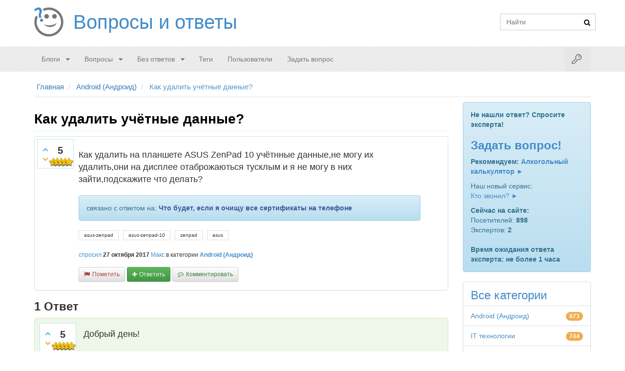

--- FILE ---
content_type: text/html; charset=utf-8
request_url: https://voprosoff.net/5025/%D0%BA%D0%B0%D0%BA-%D1%83%D0%B4%D0%B0%D0%BB%D0%B8%D1%82%D1%8C-%D1%83%D1%87%D1%91%D1%82%D0%BD%D1%8B%D0%B5-%D0%B4%D0%B0%D0%BD%D0%BD%D1%8B%D0%B5
body_size: 25105
content:
<!DOCTYPE html>
<html>
	<head>
		<meta http-equiv="content-type" content="text/html; charset=utf-8">
		<link rel="amphtml" href="https://voprosoff.net/amp/5025">
			<meta name="viewport" content="width=device-width, initial-scale=1">
			<title>Как удалить учётные данные? | Voprosoff.net</title>
			<meta name="description" content="Как удалить на планшете ASUS ZenPad 10 учётнные данные,не могу их удалить,они на дисплее отаброжаються ...  не могу в них зайти,подскажите что делать?">
			<meta name="keywords" content="Android (Андроид),asus-zenpad,asus-zenpad-10,zenpad,asus">
			<link rel="shortcut icon" href="/favicon.ico">
				<style>
					@font-face{font-family:'fontello';src:url('/fonts/fontello.eot?40710466');src:url('/fonts/fontello.eot?40710466#iefix') format('embedded-opentype'), url('/fonts/fontello.woff2?40710466') format('woff2'), url('/fonts/fontello.woff?40710466') format('woff'), url('/fonts/fontello.ttf?40710466') format('truetype'), url('/fonts/fontello.svg?40710466#fontello') format('svg');font-weight:normal;font-style:normal}[class^="social-icon-"],[class*=" social-icon-"]{font-family:'fontello';speak:none;font-style:normal;font-weight:normal;font-variant:normal;text-transform:none;text-decoration:none;line-height:1;-webkit-font-smoothing:antialiased;-moz-osx-font-smoothing:grayscale}.fa{display:inline-block;font-family:"fontello";font-style:normal;font-weight:normal;speak:none;text-decoration:none;width:1em;margin-right:.2em;text-align:center;-webkit-font-smoothing:antialiased;-moz-osx-font-smoothing:grayscale}.qa-form-light-button:before{display:inline-block;font-family:"fontello";font-style:normal;font-weight:normal;speak:none;text-rendering:auto;-webkit-font-smoothing:antialiased;-moz-osx-font-smoothing:grayscale;margin-right:5px}.qa-form-wide-button:before,.qa-form-tall-button:before{display:inline-block;font-family:"fontello";font-style:normal;font-weight:normal;font-size:inherit;text-rendering:auto;-webkit-font-smoothing:antialiased;-moz-osx-font-smoothing:grayscale;margin-right:5px}.fa-caret-down:before{content:'\e804'}.fa-caret-down{height:8px;width:12px}.fa-search:before{content:'\e801'}.fa-search{height:13px;width:14px}.fa-check:before{content:'\e809'}.fa-heart:before{content:'\e80a'}.fa-key:before{content:'\e803'}.fa-key{height:20px;width:20px}.fa-rss:before{content:"\f09e"}.fa-rss{height:14px;width:17px}.fa-chevron-right:before{content:"\f054"}.fa-youtube:before{content:"\f167"}.fa-youtube{font-size:28px}.fa-vk:before{content:"\f189"}.fa-vk{font-size:22px}.fa-facebook:before{content:"\f09a"}.fa-facebook{font-size:22px}.icon-star:before{content:'\e80e';}.icon-odnoklassniki:before{content:'\f263';}.social-icon-whatsapp:before{content:'\f232'}.icon-star-empty:before{content:'\e80f';}.social-icon-facebook:before{content:'\f09a'}.social-icon-vk:before{content:"\f189"}.social-icon-google-plus:before{content:"\f0d5"}.social-icon-twitter:before{content:"\f099"}.social-icon-reddit:before{content:'\e808'}.social-icon-envelope:before{content:"\f0e0"}.fa-twitter:before{content:"\f099"}.fa-twitter{font-size:22px}.fa-google-plus:before{content:"\f0d5"}.fa-google-plus{font-size:22px}.fa-chevron-up:before{content:'\e800'}.fa-chevron-down:before{content:'\e802'}.qa-form-light-button-flag:before{content:'\e807'}.qa-form-light-button-answer:before{content:'\e80b'}.qa-form-light-button-comment:before{content:'\f27b'}.qa-form-light-button-follow:before{content:'\f29c'}.qa-form-wide-button-ask:before,.qa-form-tall-button-ask:before{content:'\f29c'}.qa-form-light-button-edit:before,.qa-form-light-button-retagcat:before{content:'\e805'}.qa-form-light-button-hide:before{content:'\e806'}:before,:after{-webkit-box-sizing:border-box;-moz-box-sizing:border-box;box-sizing:border-box}p{margin:0 0 10px}a{background:0 0;text-decoration:none}img{padding:4px;line-height:1.42857143;background-color:#ffffff;border:1px solid #dddddd;border-radius:4px;-webkit-transition:all 0.2s ease-in-out;transition:all 0.2s ease-in-out;display:inline-block;max-width:100%;height:auto;-webkit-box-shadow:0 1px 2px rgba(0, 0, 0, 0.075);box-shadow:0 1px 2px rgba(0, 0, 0, 0.075);vertical-align:middle}.qa-a-item-main{float:left;width:85%;min-height:1px;padding:0 10px 10px 10px}.qa-a-selection{position:absolute;left:12px;top:85px;width:60px;text-align:center;float:left;-webkit-transition:all .5s ease;transition:all .5s ease}.breadcrumb > li > a,.breadcrumb > li i,.breadcrumb > li span{color:#337ab7;font-size:15px;font-weight:normal}.navbar-inverse:after,.navbar-default:after,main.donut-masthead:after,footer.donut-footer:after{content:'';display:block;position:absolute;top:0;right:0;bottom:0;left:0;opacity:.15;background-image:none\9}*{-webkit-box-sizing:border-box;-moz-box-sizing:border-box;box-sizing:border-box}.qa-main{position:relative;float:left;width:100%;min-height:1px;padding-left:15px;padding-right:15px}.qa-q-item-stats{float:left !important;float:left;width:22.5%;position:relative;min-height:1px;padding-left:15px;padding-right:15px}.qa-nav-sub{position:relative;min-height:1px;padding-left:15px;padding-right:15px}.qa-q-list-item{margin-left:-15px;margin-right:-15px;padding:5px 0px;border:1px solid transparent;-webkit-box-shadow:0 1px 1px rgba(0, 0, 0, 0.05);box-shadow:0 1px 1px rgba(0, 0, 0, 0.05);border-color:#dddddd;margin-bottom:15px}.qa-nav-sub .qa-nav-sub-list{margin-bottom:0;padding-left:0;list-style:none;border-bottom:1px solid #dddddd}.qa-template-user .qa-part-form-profile{float:left;width:100%;position:relative;min-height:1px;padding-left:15px;padding-right:15px;padding:15px;min-height:630px;border:1px solid #e2e2e2;border-bottom:0}.qa-nav-sub .qa-nav-sub-list > li{float:left;margin-bottom:-1px;position:relative;display:block}.qa-nav-sub .qa-nav-sub-list > li.active > a,.qa-nav-sub .qa-nav-sub-list > li.active > a:hover,.qa-nav-sub .qa-nav-sub-list > li.active > a:focus{color:#555555;background-color:#ffffff;border:1px solid #dddddd;border-bottom-color:transparent;cursor:default}.qa-nav-sub .qa-nav-sub-list > li > a{margin-right:2px;line-height:1.42857143;border:1px solid transparent;border-radius:4px 4px 0 0}.qa-nav-sub .qa-nav-sub-list > li > a{position:relative;display:block;padding:10px 15px}.qa-nav-sub .qa-nav-sub-list .qa-nav-sub-hot .qa-nav-sub-link{color:#af0000 !important;font-weight:700}.qa-template-questions .qa-nav-sub,.qa-template-unanswered .qa-nav-sub,.qa-template-updates .qa-nav-sub,.qa-template-user-questions .qa-nav-sub,.qa-template-user-answers .qa-nav-sub,.qa-template-user-activity .qa-nav-sub{padding-left:0;padding-right:0}.qa-nav-sub .qa-nav-sub-list > li > a:hover{border-color:#eeeeee #eeeeee #dddddd}.qa-nav-sub .qa-nav-sub-list > li > a:hover,.qa-nav-sub .qa-nav-sub-list > li > a:focus{text-decoration:none;background-color:#eeeeee}.dl-horizontal dd:before,.dl-horizontal dd:after,.container:before,.container:after,.container-fluid:before,.container-fluid:after,.row:before,.row:after,.form-horizontal .form-group:before,.form-horizontal .form-group:after,.btn-toolbar:before,.btn-toolbar:after,.btn-group-vertical > .btn-group:before,.btn-group-vertical > .btn-group:after,.nav:before,.nav:after,.navbar:before,.navbar:after,.navbar-header:before,.navbar-header:after,.navbar-collapse:before,.navbar-collapse:after,.pager:before,.pager:after,.panel-body:before,.panel-body:after,.modal-footer:before,.modal-footer:after,.qa-body-wrapper:before,.qa-body-wrapper:after,.qa-main-wrapper:before,.qa-main-wrapper:after,.qa-nav-sub .qa-nav-sub-list:before,.qa-nav-sub .qa-nav-sub-list:after,.qa-part-q-list:before,.qa-part-q-list:after,.qa-q-list-item:before,.qa-q-list-item:after{content:" ";display:table}article,aside,details,figcaption,figure,footer,header,hgroup,main,nav,section,summary{display:block}html{-webkit-tap-highlight-color:rgba(0,0,0,0);font-family:sans-serif;-webkit-text-size-adjust:100%;-ms-text-size-adjust:100%;font-size:10px}body{font-family:"Helvetica Neue",Helvetica,Arial,sans-serif;font-size:14px;line-height:1.42857143;color:#333;background-color:#fff;margin:0}header .search-bar{padding-top:20px;margin-right:0px;min-height:1px;width:auto}a:hover,a:focus{color:#2a6496;text-decoration:none}h1,h2,h3,h4,h5,h6,.h1,.h2,.h3,.h4,.h5,.h6,.hh2,.hh3{font-family:inherit;line-height:1.1;color:inherit}h1,.h1,h2,.h2,h3,.h3,.hh2,.hh3{margin-top:20px;margin-bottom:10px}h2,.h2,.hh2{font-size:24px}.hh3{font-size:22px}h4,.h4{font-size:18px}h1,.h1{font-size:28px}.entry-title{color:#000000;font-family:Arial, Helvetica, sans-serif;font-weight:700}.navbar-inverse .container,.navbar-default .container,main.donut-masthead .container,footer.donut-footer .container{position:relative;z-index:2}.navbar{border-top:1px solid #eee !important;border-bottom:1px solid #eee !important;position:relative;min-height:50px;border:1px solid transparent}.navbar-default{background-color:#f8f8f8;border-color:#e7e7e7}.container{padding-right:15px;padding-left:15px;margin-right:auto;margin-left:auto}.qa-q-view-main{float:left;width:85%;min-height:1px;padding:0 5px 10px 5px}.qa-template-user .qa-part-form-profile td{word-wrap:break-word}.qa-form-tall-image{text-align:center}.qa-template-user .qa-part-form-profile tbody#avatar .qa-avatar-image{padding:4px;line-height:1.42857143;background-color:#ffffff;border:1px solid #dddddd;border-radius:4px;-webkit-transition:all 0.2s ease-in-out;transition:all 0.2s ease-in-out;display:inline-block;max-width:100%;height:auto;-webkit-box-shadow:0 1px 2px rgba(0, 0, 0, 0.075);box-shadow:0 1px 2px rgba(0, 0, 0, 0.075)}.row{margin-right:-15px;margin-left:-15px}.col-xs-1,.col-sm-1,.col-md-1,.col-lg-1,.col-xs-2,.col-sm-2,.col-md-2,.col-lg-2,.col-xs-3,.col-sm-3,.col-md-3,.col-lg-3,.col-xs-4,.col-sm-4,.col-md-4,.col-lg-4,.col-xs-5,.col-sm-5,.col-md-5,.col-lg-5,.col-xs-6,.col-sm-6,.col-md-6,.col-lg-6,.col-xs-7,.col-sm-7,.col-md-7,.col-lg-7,.col-xs-8,.col-sm-8,.col-md-8,.col-lg-8,.col-xs-9,.col-sm-9,.col-md-9,.col-lg-9,.col-xs-10,.col-sm-10,.col-md-10,.col-lg-10,.col-xs-11,.col-sm-11,.col-md-11,.col-lg-11,.col-xs-12,.col-sm-12,.col-md-12,.col-lg-12{position:relative;min-height:1px;padding-right:15px;padding-left:15px}a{color:#428bca;text-decoration:none}.pull-right{float:right !important}.navbar-form{margin-bottom:8px}.input-group{position:relative;display:table;border-collapse:separate}input[type="text"],input[type="password"]{display:block;width:100%;height:34px;padding:6px 12px;font-size:14px;line-height:1.42857143;color:#555555;background-color:#ffffff;background-image:none;border:1px solid #cccccc;margin:0}input,button,select,textarea{font-family:inherit;font-size:inherit;line-height:inherit}.input-group-btn{position:relative;font-size:0;white-space:nowrap;vertical-align:middle;display:table-cell}.input-group .form-control:last-child,.input-group-addon:last-child,.input-group-btn:last-child>.btn,.input-group-btn:last-child>.btn-group>.btn,.input-group-btn:last-child>.dropdown-toggle,.input-group-btn:first-child>.btn:not(:first-child),.input-group-btn:first-child>.btn-group:not(:first-child)>.btn{border-top-left-radius:0;border-bottom-left-radius:0}.input-group-btn>.btn{position:relative}.navbar-static-top{border-width:0 0 1px}.container>.navbar-header,.container-fluid>.navbar-header,.container>.navbar-collapse,.container-fluid>.navbar-collapse{margin-right:-15px;margin-left:-15px}.navbar-default .navbar-toggle{border-color:#ddd}.navbar-toggle{margin-left:8px;margin-right:0px;float:left;position:relative;padding:9px 10px;margin-top:8px;margin-bottom:8px;background-color:transparent;background-image:none;border:1px solid transparent;border-radius:4px}.sr-only{position:absolute;width:1px;height:1px;padding:0;margin:-1px;overflow:hidden;clip:rect(0,0,0,0);border:0}.navbar-toggle .icon-bar{display:block;width:22px;height:2px;border-radius:1px}.navbar-default .navbar-toggle .icon-bar{background-color:#888}.navbar-toggle .icon-bar+.icon-bar{margin-top:4px}.nav{padding-left:0;margin-bottom:0;list-style:none}.navbar-default .navbar-nav>.active>a,.navbar-default .navbar-nav>.active>a:hover,.navbar-default .navbar-nav>.active>a:focus{color:#555;background-color:#e7e7e7}.navbar-nav>li>a{line-height:20px}.nav>li>a{position:relative;display:block;padding:10px 15px}.nav>li{position:relative;display:block}.navbar-nav>li>a{padding-top:10px;padding-bottom:10px;line-height:20px}.dropdown-menu{position:absolute;top:100%;left:0;z-index:1000;display:none;float:left;min-width:160px;padding:5px 0;margin:2px 0 0;font-size:14px;text-align:left;list-style:none;background-color:#fff;-webkit-background-clip:padding-box;background-clip:padding-box;border:1px solid #ccc;border:1px solid rgba(0,0,0,.15);border-radius:4px;-webkit-box-shadow:0 6px 12px rgba(0,0,0,.175);box-shadow:0 6px 12px rgba(0,0,0,.175)}.qa-template-user .qa-part-form-activity,.qa-template-user .qa-part-message-list{float:left;width:100%;position:relative;min-height:1px;padding-left:15px;padding-right:15px;border:1px solid #e2e2e2;padding:15px}.dropdown-menu a{padding:7px 10px !important}.radio,.checkbox{position:relative;display:block;margin-top:10px;margin-bottom:10px}label{max-width:100%;font-weight:700}.radio input[type=radio],.radio-inline input[type=radio],.checkbox input[type=checkbox],.checkbox-inline input[type=checkbox]{position:absolute;margin-top:4px \9;margin-left:-20px}input[type=radio],input[type=checkbox]{margin:4px 0 0;line-height:normal}input[type=checkbox],input[type=radio]{-webkit-box-sizing:border-box;-moz-box-sizing:border-box;box-sizing:border-box;padding:0}.hidden{display:none !important;visibility:hidden !important}.btn-primary{color:#fff;background-color:#428bca;border-color:#357ebd}.btn:link,.btn:visited{color:#fff}.btn-block{display:block;width:100%}.btn-success{color:#fff;background-color:#5cb85c;border-color:#4cae4c}.navbar-form{padding:10px 15px;margin-top:8px;margin-right:-15px;margin-bottom:8px;margin-left:-15px;border-top:1px solid transparent;border-bottom:1px solid transparent;-webkit-box-shadow:inset 0 1px 0 rgba(255,255,255,.1), 0 1px 0 rgba(255,255,255,.1);box-shadow:inset 0 1px 0 rgba(255,255,255,.1), 0 1px 0 rgba(255,255,255,.1)}.navbar-default .navbar-collapse,.navbar-default .navbar-form{border-color:#e7e7e7}.navbar-collapse{padding-right:15px;padding-left:15px;overflow-x:visible;-webkit-overflow-scrolling:touch;border-top:1px solid transparent;-webkit-box-shadow:inset 0 1px 0 rgba(255,255,255,.1);box-shadow:inset 0 1px 0 rgba(255,255,255,.1)}.collapse{display:none;visibility:hidden}.navbar-default .navbar-nav>li>a{color:#777}.navbar-nav>li>.dropdown-menu{margin-top:0;border-top-left-radius:0;border-top-right-radius:0}.dropdown-menu>li>a{display:block;padding:3px 20px;clear:both;font-weight:400;line-height:1.42857143;color:#333;white-space:nowrap}.navbar-default .navbar-nav>.open>a,.navbar-default .navbar-nav>.open>a:hover,.navbar-default .navbar-nav>.open>a:focus{color:#555;background-color:#e7e7e7}.open>.dropdown-menu{display:block}.fade{opacity:0;-webkit-transition:opacity .15s linear;-o-transition:opacity .15s linear;transition:opacity .15s linear}pre{display:block;padding:9.5px;margin:0 0 10px;font-size:13px;line-height:1.42857143;color:#333;word-break:break-all;word-wrap:break-word;background-color:#f5f5f5;border:1px solid #ccc;border-radius:4px}blockquote{padding:10px 20px;margin:0 0 20px;font-size:17.5px;border-left:5px solid #eee}code,kbd,pre,samp{font-family:Menlo,Monaco,Consolas,"Courier New",monospace}pre{overflow:auto}.tooltip{position:absolute;z-index:1070;display:block;font-size:12px;line-height:1.4;visibility:visible;filter:alpha(opacity=0);opacity:0}.tooltip.bottom{padding:5px 0;margin-top:3px}.tooltip.in{filter:alpha(opacity=90);opacity:.9}.tooltip-inner{max-width:200px;padding:3px 8px;color:#fff;text-align:center;text-decoration:none;background-color:#000;border-radius:4px}.tooltip-arrow{position:absolute;width:0;height:0;border-color:transparent;border-style:solid}.tooltip.bottom .tooltip-arrow{top:0;left:50%;margin-left:-5px;border-width:0 5px 5px;border-bottom-color:#000}.visible-xs,.visible-sm,.visible-md,.visible-lg{display:none !important}.pull-left{float:left !important}.col-xs-12{width:100%}header .logo{padding:15px 0px}header .logo .qa-logo{display:inline-block;vertical-align:top;zoom:1}header .logo .qa-logo-link{float:left;padding:15px 15px 15px 80px;line-height:30px;height:60px;text-shadow:0 1px 0 rgba(255, 255, 255, 0.25);font-size:40px;margin-bottom:5px;background:url(/images/logo.png) no-repeat left 50%}.qa-q-item-avatar-meta,.qa-q-view-avatar-meta,.qa-a-item-avatar-meta,.qa-c-item-avatar-meta{display:block}.qa-a-item-avatar{display:inline-block;vertical-align:middle;margin-right:5px}.qa-search-button{border:0;background:none;padding:2px 5px;margin-top:1px;left:-28px;margin-bottom:0;border-radius:3px;-webkit-box-shadow:none;box-shadow:none;outline:none;margin-left:-10px !important}.btn{display:inline-block;padding:6px 12px;margin-bottom:0;font-size:14px;font-weight:normal;line-height:1.42857143;text-align:center;white-space:nowrap;vertical-align:middle;cursor:pointer;-webkit-user-select:none;-moz-user-select:none;-ms-user-select:none;user-select:none;background-image:none;border:1px solid transparent;border-radius:4px}#nav{z-index:1010;margin-bottom:10px}.navbar-login-button{font-size:20px}#login-dropdown-menu{width:250px;padding:10px}.navbar-nav.navbar-right li .dropdown-menu{margin-top:7px}#login-dropdown-menu li{padding:2px;border-bottom:0}#login-dropdown-menu li label.checkbox{margin-left:20px}input[type=checkbox]{margin-right:5px}.navbar-nav > li.dropdown-split-left > a{padding-right:0}.navbar-nav > li.dropdown-split-right > a{padding:15px 10px}.navbar-nav:not(.navbar-right) li .dropdown-menu{margin-top:7px}.dropdown-menu li{border-bottom:1px solid #eee}.navbar-nav:not(.navbar-right) li .dropdown-menu:before{position:absolute;top:-7px;left:9px;display:inline-block;border-right:7px solid transparent;border-bottom:7px solid #ccc;border-left:7px solid transparent;border-bottom-color:rgba(0, 0, 0, 0.2);content:''}.navbar-nav:not(.navbar-right) li .dropdown-menu::after{position:absolute;top:-6px;left:10px;display:inline-block;border-right:6px solid transparent;border-bottom:6px solid #ffffff;border-left:6px solid transparent;content:''}.dropdown-menu li:last-child{border-bottom:0px}.dropdown-menu>.active>a,.dropdown-menu>.active>a:hover,.dropdown-menu>.active>a:focus{color:#fff;text-decoration:none;background-color:#428bca;outline:0}.dropdown-menu>li>a:hover,.dropdown-menu>li>a:focus{color:#262626;text-decoration:none;background-color:#f5f5f5}.donut-masthead{display:none;position:relative;border-bottom:1px solid #e2e2e2;margin-bottom:20px;color:#428bca}.page-title{position:relative;padding:6px 1px 40px 0px}.qa-rss-feed{border:none;border-radius:4px;color:#ffffff;display:block;font-size:17px;height:32px;width:32px;line-height:25px;margin:0;padding:8px 9px;background-color:#f0ad4e;float:right}.page-title h1{clear:none;font-size:29px;margin:0}.qa-ss-icon{border:none;color:#428bca;display:block;font-size:28px;height:32px;width:32px;line-height:25px;margin:0;padding:2px 4px;margin-left:10px;float:left}.ss-facebook{padding:2px 8px}.ss-google-plus{padding:2px 6px}.ss-twitter{padding:2px 3px}.donut-footer{padding-top:25px;padding-bottom:25px;margin-top:50px;color:#777777;text-align:center;border-top:1px solid #e2e2e2;background-color:#fbfbfb;position:relative}.qa-body-wrapper{margin-right:auto;margin-left:auto;padding-left:15px;padding-right:15px}.qa-main-wrapper{margin-left:-15px;margin-right:-15px}.qa-widget-full.qa-widget-full-high{margin-top:0px}.qa-widget-full-high{margin-bottom:0}.breadcrumb-wrapper{border-bottom:1px solid #e2e2e2;position:relative;padding:10px 5px;margin:0 15px 10px 15px}.breadcrumb{padding:0;margin:0;list-style:none;background-color:transparent;display:block}.breadcrumb > li{display:inline-block}.breadcrumb > li:last-child > a,.breadcrumb > li:last-child i,.breadcrumb > li:last-child span{color:#5094ce}.breadcrumb > li + li:before{padding:0 5px;color:#ccc;font-weight:normal;content:"/\00a0"}.qa-part-q-list{margin-left:-15px;margin-right:-15px}.qa-q-list{position:relative;float:left;width:100%;min-height:1px;padding-left:15px;padding-right:15px;margin-bottom:10px}.qa-q-list-item:first-child{border-top-right-radius:0;border-top-left-radius:0}.qa-suggest-next{position:relative;float:left;width:100%;min-height:1px;padding-left:15px;padding-right:15px;background:#f4f4f4;border:1px solid #c7dce6;color:#444;font-size:14px;text-align:center;clear:both;padding:8px;margin-top:22px;border-radius:3px;-webkit-box-shadow:0 10px 15px 0 #ffffff inset, 0 0 5px 0 rgba(0, 0, 0, 0.05);box-shadow:0 10px 15px 0 #ffffff inset, 0 0 5px 0 rgba(0, 0, 0, 0.05)}.qa-sidepanel{position:relative;min-height:1px;padding-left:15px;padding-right:15px;min-height:80px}.qa-voting{background:#fff;border:1px solid #bce8f1;float:left;width:65px;height:60px;margin-right:5px;padding:0 0 0 3px;border-radius:0}.qa-vote-buttons{position:relative;height:60px;width:16px;float:left}.qa-vote-first-button{position:absolute;left:2px;top:6px}.qa-vote-up-button,.qa-vote-up-button:active,.qa-vote-up-button.active,.qa-vote-up-button[disabled],fieldset[disabled] .qa-vote-up-button{background-color:transparent;-webkit-box-shadow:none;box-shadow:none}.qa-vote-up-button{color:#428bca;font-weight:normal;border-radius:0;color:#5bc0de}.qa-vote-one-button,.qa-vote-first-button,.qa-vote-second-button,.qa-vote-up-button{display:inline-block;margin-bottom:0;font-weight:normal;text-align:center;vertical-align:middle;-ms-touch-action:manipulation;touch-action:manipulation;cursor:pointer;background-image:none;border:1px solid transparent;white-space:nowrap;padding:6px 12px;font-size:14px;line-height:1.42857143;border-radius:4px;-webkit-user-select:none;-moz-user-select:none;-ms-user-select:none;user-select:none;padding:1px 5px;font-size:12px;line-height:1.5;border-radius:3px;padding:4px}.qa-vote-second-button{position:absolute;left:2px;bottom:6px}.qa-vote-down-button,.qa-vote-down-button:hover,.qa-vote-down-button:focus,.qa-vote-down-button:active{border-color:transparent}.qa-vote-down-button,.qa-vote-down-button:active,.qa-vote-down-button.active,.qa-vote-down-button[disabled],fieldset[disabled] .qa-vote-down-button{background-color:transparent;-webkit-box-shadow:none;box-shadow:none}.qa-vote-down-button{color:#428bca;font-weight:normal;border-radius:0;color:#f0ad4e}.qa-vote-one-button,.qa-vote-first-button,.qa-vote-second-button,.qa-vote-up-button{display:inline-block;margin-bottom:0;font-weight:normal;text-align:center;vertical-align:middle;-ms-touch-action:manipulation;touch-action:manipulation;cursor:pointer;background-image:none;border:1px solid transparent;white-space:nowrap;padding:6px 12px;font-size:14px;line-height:1.42857143;border-radius:4px;-webkit-user-select:none;-moz-user-select:none;-ms-user-select:none;user-select:none;padding:1px 5px;font-size:12px;line-height:1.5;border-radius:3px;padding:4px}.qa-netvote-count{text-align:center;display:block}.qa-netvote-count-data{font-size:20px;line-height:24px;font-weight:700;display:block;margin-top:10px;overflow:hidden}.qa-netvote-count-pad{font-size:12px}.qa-a-count{background:#fff;border:1px solid #d6e9c6;color:#3c763d;float:left;width:60px;height:60px;text-align:center;margin-right:5px;padding:0;border-radius:0}.qa-a-count-zero{background:#ffffff;border:1px solid #ebccd1;color:#a94442}.qa-a-count-data{font-size:20px;line-height:24px;font-weight:700;display:block;margin-top:10px}.qa-a-count-pad{font-size:12px}.qa-q-item-title a{font-size:18px;font-weight:bold;line-height:1.42857143}.qa-q-item-title{color:#000000;font-size:16px}.qa-q-item-avatar-meta{margin:5px}.qa-q-item-avatar-meta,.qa-q-view-avatar-meta,.qa-a-item-avatar-meta,.qa-c-item-avatar-meta{display:block}.qa-q-item-meta{display:inline;vertical-align:middle;font-size:12px}.qa-user-link,.qa-category-link{color:#428bca;font-weight:700}.qa-q-item-tags{margin:10px 0}.qa-q-item-tag-list{list-style:none;margin:0;padding:0}.qa-q-item-tag-item{display:inline;margin-top:2px}.qa-q-item-tag-item,.qa-tag-link{float:left;height:20px;line-height:18px;position:relative;font-size:10px}.qa-tag-link{margin-left:0;margin-right:5px;padding:0 10px 0 10px;background:#fff;color:#333;text-decoration:none;-webkit-transition:all 0.75s ease-in-out;transition:all 0.75s ease-in-out;border-bottom-right-radius:0;border-top-right-radius:0;cursor:pointer;border:1px solid #ddd}.qa-q-item-main{float:left;width:77.5%;position:relative;min-height:1px;padding-left:15px;padding-right:15px;padding-left:0px}.qa-sidebar,.qa-feed,.qa-widget-side,.qa-nav-cat{border-radius:3px}.qa-sidebar{padding:15px;margin-bottom:20px;border:1px solid transparent;border-radius:4px;text-shadow:0 1px 0 rgba(255, 255, 255, 0.2);-webkit-box-shadow:inset 0 1px 0 rgba(255, 255, 255, 0.25), 0 1px 2px rgba(0, 0, 0, 0.05);box-shadow:inset 0 1px 0 rgba(255, 255, 255, 0.25), 0 1px 2px rgba(0, 0, 0, 0.05);background-color:#d9edf7;border-color:#bce8f1;color:#31708f;background-image:-webkit-linear-gradient(top, #d9edf7 0%, #b9def0 100%);background-image:-webkit-gradient(linear, left top, left bottom, from(#d9edf7), to(#b9def0));background-image:linear-gradient(to bottom, #d9edf7 0%, #b9def0 100%);background-repeat:repeat-x;filter:progid:DXImageTransform.Microsoft.gradient(startColorstr='#ffd9edf7', endColorstr='#ffb9def0', GradientType=0);border-color:#9acfea}.qa-widget-side,.qa-nav-cat{background:#ffffff;border-radius:5px}.qa-nav-cat-list-1{font-size:14px}.qa-nav-cat-list{list-style:none;margin:0;margin-bottom:20px;padding-left:0;border-radius:4px;-webkit-box-shadow:0 1px 2px rgba(0, 0, 0, 0.075);box-shadow:0 1px 2px rgba(0, 0, 0, 0.075)}.qa-nav-cat-list > li:first-child{border-top-right-radius:4px;border-top-left-radius:4px}.qa-nav-cat-list .qa-nav-cat-all{height:50px}.qa-nav-cat-list > li{position:relative;display:block;padding:10px 15px;margin-bottom:-1px;background-color:#ffffff;border:1px solid #dddddd}.qa-nav-cat-item{text-align:right}.qa-nav-cat-list .qa-nav-cat-all a{font-size:24px}.qa-nav-cat-item .qa-nav-cat-link{clear:both;float:left}.qa-nav-cat-item a{padding-bottom:1px}.qa-nav-cat-list > li:last-child{margin-bottom:0;border-bottom-right-radius:4px;border-bottom-left-radius:4px}.qa-feed{padding:15px;margin:0 0 10px 0;border:1px solid #e5e5e5}.qa-feed .icon-wrapper{display:block;float:left !important;float:left;height:50px;margin-right:10px;margin-top:-4px}.qa-feed .qa-feed-link{font-size:14px;color:#555555}.qa-feed .qa-feed-icon{background-color:#f0ad4e;color:#ffffff;padding:5px 6px 5px 9px;border:1px solid #faebcc;border-radius:5px;float:left !important;float:left}.qa-nav-cat-item .qa-nav-cat-note{display:inline-block;min-width:10px;padding:3px 7px;font-size:12px;font-weight:bold;color:#ffffff;line-height:1;vertical-align:baseline;white-space:nowrap;text-align:center;background-color:#777777;border-radius:10px;background-color:#f0ad4e}.subnav-row{margin-bottom:10px}.qa-page-links{font-size:12px;clear:both;zoom:1;padding:12px 0}.qa-page-links-label{display:none}.qa-page-links-list{display:inline-block;padding-left:0;margin:20px 0;border-radius:4px}.qa-page-links-list > li{display:inline}.qa-page-links-list > li:first-child > a,.qa-page-links-list > li:first-child > span{margin-left:0;border-bottom-left-radius:4px;border-top-left-radius:4px}.qa-page-links-list > .active > a,.qa-page-links-list > .active > span,.qa-page-links-list > .active > a:hover,.qa-page-links-list > .active > span:hover,.qa-page-links-list > .active > a:focus,.qa-page-links-list > .active > span:focus{z-index:2;color:#ffffff;background-color:#428bca;border-color:#428bca;cursor:default}.qa-page-links-list > li > a,.qa-page-links-list > li > span{position:relative;float:left;padding:6px 12px;line-height:1.42857143;text-decoration:none;color:#428bca;background-color:#ffffff;border:1px solid #dddddd;margin-left:-1px}.qa-page-links-list > .disabled > span,.qa-page-links-list > .disabled > span:hover,.qa-page-links-list > .disabled > span:focus,.qa-page-links-list > .disabled > a,.qa-page-links-list > .disabled > a:hover,.qa-page-links-list > .disabled > a:focus{color:#777777;background-color:#ffffff;border-color:#dddddd;cursor:not-allowed}.qa-page-links-list > li > a:hover,.qa-page-links-list > li > span:hover,.qa-page-links-list > li > a:focus,.qa-page-links-list > li > span:focus{color:#2a6496;background-color:#eeeeee;border-color:#dddddd}.qa-footer{color:#777777;text-align:center}.qa-attribution{float:right}.qa-footer a,.qa-footer a:visited{text-decoration:underline}.qa-q-list-item:hover{background:#eee}.qa-main h1{padding-bottom:9px;margin:40px 0 20px;border-bottom:1px solid #eeeeee;margin:20px 0 10px}.qa-template-question .qa-part-q-view{position:relative}.qa-part-q-view{border:1px solid transparent;-webkit-box-shadow:0 1px 1px rgba(0, 0, 0, 0.05);box-shadow:0 1px 1px rgba(0, 0, 0, 0.05);border-color:#dddddd;border-radius:5px;padding:5px}.qa-part-q-view-solved{border:1px solid transparent;-webkit-box-shadow:0 1px 1px rgba(0, 0, 0, 0.05);box-shadow:0 1px 1px rgba(0, 0, 0, 0.05);border-color:#dddddd;border-color:#d6e9c6}.qa-q-view{padding-top:20px}.qa-q-view .qa-voting{width:75px;margin-top:-20px}.qa-q-view-content{margin-bottom:20px;font-size:14px;word-wrap:break-word}.qa-q-view-content .entry-content{font-size:18px}.qa-q-view-follows{background:#eeeeee;padding:5px 10px}.qa-q-view-follows{padding:15px;margin-bottom:20px;border:1px solid transparent;border-radius:4px;text-shadow:0 1px 0 rgba(255, 255, 255, 0.2);-webkit-box-shadow:inset 0 1px 0 rgba(255, 255, 255, 0.25), 0 1px 2px rgba(0, 0, 0, 0.05);box-shadow:inset 0 1px 0 rgba(255, 255, 255, 0.25), 0 1px 2px rgba(0, 0, 0, 0.05);background-color:#d9edf7;border-color:#bce8f1;color:#31708f;background-image:-webkit-linear-gradient(top, #d9edf7 0%, #b9def0 100%);background-image:-webkit-gradient(linear, left top, left bottom, from(#d9edf7), to(#b9def0));background-image:linear-gradient(to bottom, #d9edf7 0%, #b9def0 100%);background-repeat:repeat-x;filter:progid:DXImageTransform.Microsoft.gradient(startColorstr='#ffd9edf7', endColorstr='#ffb9def0', GradientType=0);border-color:#9acfea}.qa-q-view-follows-link{font-weight:bold;color:#3B5998 !important}.qa-q-view-tags{clear:both;margin-bottom:14px}.qa-q-view-tags:before,.qa-q-view-tags:after{content:" ";display:table}.qa-q-view-tag-list{list-style:none;margin:0;padding:0}.qa-q-view-tag-item{display:inline-block}qa-tag-link{margin-left:0;margin-right:5px;padding:0 10px 0 10px;background:#fff;color:#333;text-decoration:none;-webkit-transition:all 0.75s ease-in-out;transition:all 0.75s ease-in-out;border-bottom-right-radius:0;border-top-right-radius:0;cursor:pointer;border:1px solid #ddd}.qa-q-item-tag-item,.qa-tag-link{float:left;height:20px;line-height:18px;position:relative;font-size:10px}.qa-tag-link:hover{background:#3071a9;color:#ffffff;text-decoration:none}.qa-q-view-tags:after{clear:both}.qa-q-view-meta{display:inline-block;vertical-align:middle;font-size:12px}.qa-q-view-when-data{font-weight:700}.qa-q-view-who-data,.qa-q-view-where-data{color:#428bca}.qa-user-link,.qa-category-link{color:#428bca;font-weight:700}.qa-q-view-buttons{margin-top:16px}.qa-form-light-button{display:inline-block;margin-bottom:0;font-weight:normal;text-align:center;vertical-align:middle;-ms-touch-action:manipulation;touch-action:manipulation;cursor:pointer;background-image:none;border:1px solid transparent;white-space:nowrap;padding:6px 12px;font-size:14px;line-height:1.42857143;border-radius:4px;-webkit-user-select:none;-moz-user-select:none;-ms-user-select:none;user-select:none;color:#333333;background-color:#ffffff;border-color:#cccccc;text-shadow:0 -1px 0 rgba(0, 0, 0, 0.2);-webkit-box-shadow:inset 0 1px 0 rgba(255, 255, 255, 0.15), 0 1px 1px rgba(0, 0, 0, 0.075);box-shadow:inset 0 1px 0 rgba(255, 255, 255, 0.15), 0 1px 1px rgba(0, 0, 0, 0.075);background-image:-webkit-linear-gradient(top, #ffffff 0%, #e0e0e0 100%);background-image:-webkit-gradient(linear, left top, left bottom, from(#ffffff), to(#e0e0e0));background-image:linear-gradient(to bottom, #ffffff 0%, #e0e0e0 100%);filter:progid:DXImageTransform.Microsoft.gradient(startColorstr='#ffffffff', endColorstr='#ffe0e0e0', GradientType=0);filter:progid:DXImageTransform.Microsoft.gradient(enabled = false);background-repeat:repeat-x;border-color:#dbdbdb;text-shadow:0 1px 0 #fff;border-color:#ccc;padding:5px 10px;font-size:12px;line-height:1.5;border-radius:3px;text-transform:capitalize;margin-bottom:2px}.qa-form-light-button-flag,.qa-form-light-button-flag:hover{color:#a94442}.qa-form-light-button:hover,.qa-form-light-button:focus{background-color:#e0e0e0;background-position:0 -15px}.qa-form-light-button-comment,.qa-form-light-button-comment:hover{color:#3c763d}.qa-nav-main-clear:before,.qa-nav-sub-clear:before,.qa-q-item-clear:before,.qa-q-view-clear:before,.qa-a-item-clear:before,.qa-c-item-clear:before,.qa-footer-clear:before,.qa-page-links-clear:before,.qa-nav-main-clear:after,.qa-nav-sub-clear:after,.qa-q-item-clear:after,.qa-q-view-clear:after,.qa-a-item-clear:after,.qa-c-item-clear:after,.qa-footer-clear:after,.qa-page-links-clear:after{content:" ";display:table}.qa-nav-main-clear:after,.qa-nav-sub-clear:after,.qa-q-item-clear:after,.qa-q-view-clear:after,.qa-a-item-clear:after,.qa-c-item-clear:after,.qa-footer-clear:after,.qa-page-links-clear:after{clear:both}.qa-form-light-button-answer{color:#ffffff;background-color:#5cb85c;border-color:#4cae4c;text-shadow:0 -1px 0 rgba(0, 0, 0, 0.2);-webkit-box-shadow:inset 0 1px 0 rgba(255, 255, 255, 0.15), 0 1px 1px rgba(0, 0, 0, 0.075);box-shadow:inset 0 1px 0 rgba(255, 255, 255, 0.15), 0 1px 1px rgba(0, 0, 0, 0.075);background-image:-webkit-linear-gradient(top, #5cb85c 0%, #419641 100%);background-image:-webkit-gradient(linear, left top, left bottom, from(#5cb85c), to(#419641));background-image:linear-gradient(to bottom, #5cb85c 0%, #419641 100%);filter:progid:DXImageTransform.Microsoft.gradient(startColorstr='#ff5cb85c', endColorstr='#ff419641', GradientType=0);filter:progid:DXImageTransform.Microsoft.gradient(enabled = false);background-repeat:repeat-x;border-color:#3e8f3e}.qa-c-form h2{font-size:18px;padding-left:10px}table{width:100%;max-width:100%;margin-bottom:20px;background-color:transparent;border-spacing:0}.qa-form-tall-table,.qa-form-wide-table{width:100%;border-collapse:collapse}.qa-part-a-list > h2#a_list_title{min-height:20px;padding:19px;margin-bottom:20px;background-color:#f5f5f5;border:1px solid #e3e3e3;border-radius:4px;-webkit-box-shadow:inset 0 1px 1px rgba(0, 0, 0, 0.05);box-shadow:inset 0 1px 1px rgba(0, 0, 0, 0.05);background-image:-webkit-linear-gradient(top, #e8e8e8 0%, #f5f5f5 100%);background-image:-webkit-gradient(linear, left top, left bottom, from(#e8e8e8), to(#f5f5f5));background-image:linear-gradient(to bottom, #e8e8e8 0%, #f5f5f5 100%);background-repeat:repeat-x;filter:progid:DXImageTransform.Microsoft.gradient(startColorstr='#ffe8e8e8', endColorstr='#fff5f5f5', GradientType=0);border-color:#dcdcdc;-webkit-box-shadow:inset 0 1px 3px rgba(0, 0, 0, 0.05), 0 1px 0 rgba(255, 255, 255, 0.1);box-shadow:inset 0 1px 3px rgba(0, 0, 0, 0.05), 0 1px 0 rgba(255, 255, 255, 0.1);padding:9px;border-radius:3px;font-size:21px}.qa-a-list-item{position:relative;padding:20px 10px;border:1px solid transparent;-webkit-box-shadow:0 1px 1px rgba(0, 0, 0, 0.05);box-shadow:0 1px 1px rgba(0, 0, 0, 0.05);border-color:#dddddd}.qa-a-list-item-selected{background:#eef7ea;border:1px solid #d6e9c6}.qa-form-wide-note{font-size:14px;margin-left:5px;color:#777777}.qa-template-user .qa-part-form-activity td .qa-uf-user-points,.qa-template-user .qa-part-form-activity td .qa-uf-user-q-posts,.qa-template-user .qa-part-form-activity td .qa-uf-user-a-posts,.qa-template-user .qa-part-form-activity td .qa-uf-user-c-posts,.qa-template-user .qa-part-form-activity td .qa-uf-user-q-votes,.qa-template-user .qa-part-form-activity td .qa-uf-user-a-votes,.qa-template-user .qa-part-form-activity td .qa-uf-user-upvotes,.qa-template-user .qa-part-form-activity td .qa-uf-user-downvotes,.qa-template-user .qa-part-form-activity td .qa-uf-user-upvoteds,.qa-template-user .qa-part-form-activity td .qa-uf-user-downvoteds{font-size:18px;color:#428bca;font-weight:700}.qa-template-user .qa-part-message-list .qa-form-tall-text,.qa-template-user .qa-part-form-profile .qa-form-wide-text{width:100% !important}.qa-message-item{background-color:#ffffff;border:1px solid transparent;border-radius:4px;-webkit-box-shadow:0 1px 1px rgba(0, 0, 0, 0.05);box-shadow:0 1px 1px rgba(0, 0, 0, 0.05);border-color:#dddddd;padding:15px;margin-bottom:5px}.qa-message-content{font-size:18px;margin-bottom:10px}.qa-message-meta{display:inline-block;vertical-align:middle;font-size:12px;color:#777777}.qa-form-light-button-delete{color:#ffffff;background-color:#d9534f;border-color:#d43f3a;text-shadow:0 -1px 0 rgba(0, 0, 0, 0.2);-webkit-box-shadow:inset 0 1px 0 rgba(255, 255, 255, 0.15), 0 1px 1px rgba(0, 0, 0, 0.075);box-shadow:inset 0 1px 0 rgba(255, 255, 255, 0.15), 0 1px 1px rgba(0, 0, 0, 0.075);background-image:-webkit-linear-gradient(top, #d9534f 0%, #c12e2a 100%);background-image:-webkit-gradient(linear, left top, left bottom, from(#d9534f), to(#c12e2a));background-image:linear-gradient(to bottom, #d9534f 0%, #c12e2a 100%);filter:progid:DXImageTransform.Microsoft.gradient(startColorstr='#ffd9534f', endColorstr='#ffc12e2a', GradientType=0);filter:progid:DXImageTransform.Microsoft.gradient(enabled = false);background-repeat:repeat-x;border-color:#b92c28}.qa-message-buttons .qa-form-light-button{padding:1px 5px;font-size:12px;line-height:1.5;border-radius:3px}.qa-form-light-button:hover,.qa-form-light-button:focus{background-color:#e0e0e0;background-position:0 -15px}.qa-message-buttons{display:inline-block;vertical-align:middle;font-size:12px;margin-left:12px;float:right}.qa-a-list-item:first-child{border-top-right-radius:5px;border-top-left-radius:5px}.qa-a-list-item:last-child{border-bottom-right-radius:5px;border-bottom-left-radius:5px}.qa-form-wide-label,.qa-form-wide-data{border-bottom:1px solid transparent;-webkit-box-shadow:0 1px 1px rgba(0, 0, 0, 0.05);box-shadow:0 1px 1px rgba(0, 0, 0, 0.05);border-color:#eeeeee;white-space:nowrap;padding:10px}.qa-a-selected{display:inline-block;margin-bottom:0;font-weight:normal;text-align:center;vertical-align:middle;-ms-touch-action:manipulation;touch-action:manipulation;cursor:pointer;background-image:none;border:1px solid transparent;white-space:nowrap;padding:6px 12px;font-size:14px;line-height:1.42857143;border-radius:4px;-webkit-user-select:none;-moz-user-select:none;-ms-user-select:none;user-select:none;color:#333333;background-color:#ffffff;border-color:#cccccc;text-shadow:0 -1px 0 rgba(0, 0, 0, 0.2);-webkit-box-shadow:inset 0 1px 0 rgba(255, 255, 255, 0.15), 0 1px 1px rgba(0, 0, 0, 0.075);box-shadow:inset 0 1px 0 rgba(255, 255, 255, 0.15), 0 1px 1px rgba(0, 0, 0, 0.075);background-image:-webkit-linear-gradient(top, #ffffff 0%, #e0e0e0 100%);background-image:-webkit-gradient(linear, left top, left bottom, from(#ffffff), to(#e0e0e0));background-image:linear-gradient(to bottom, #ffffff 0%, #e0e0e0 100%);filter:progid:DXImageTransform.Microsoft.gradient(startColorstr='#ffffffff', endColorstr='#ffe0e0e0', GradientType=0);filter:progid:DXImageTransform.Microsoft.gradient(enabled = false);background-repeat:repeat-x;border-color:#dbdbdb;text-shadow:0 1px 0 #fff;border-color:#ccc;height:50px;width:50px;font-size:25px;padding-top:12px;background-color:#dff0d8;color:#3c763d;border-radius:200px !important}.qa-a-item-content{font-size:18px;margin-bottom:16px;word-wrap:break-word}.qa-a-selected-text{font-size:9px;display:block;color:#3c763d;margin-top:2px}.qa-a-list-item .qa-voting{margin-top:-10px}.clearfix:before,.clearfix:after,.dl-horizontal dd:before,.dl-horizontal dd:after,.container:before,.container:after,.container-fluid:before,.container-fluid:after,.row:before,.row:after,.form-horizontal .form-group:before,.form-horizontal .form-group:after,.btn-toolbar:before,.btn-toolbar:after,.btn-group-vertical>.btn-group:before,.btn-group-vertical>.btn-group:after,.nav:before,.nav:after,.navbar:before,.navbar:after,.navbar-header:before,.navbar-header:after,.navbar-collapse:before,.navbar-collapse:after,.pager:before,.pager:after,.panel-body:before,.panel-body:after,.modal-footer:before,.modal-footer:after{display:table;content:" "}.qa-q-list-item:last-child{border-bottom-right-radius:5px;border-bottom-left-radius:5px}.qa-waiting{margin:0px 12px 0px 5px;vertical-align:middle;color:#428bca;z-index:1000;font-size:inherit}.fa-spin{-webkit-animation:fa-spin 2s infinite linear;animation:fa-spin 2s infinite linear}.donut-top{display:inline-block;height:40px;width:40px;position:fixed;cursor:pointer;border-radius:4px;bottom:10%;right:10px;box-shadow:0 0 10px rgba(0,0,0,.05);visibility:hidden;opacity:0;-webkit-transition:opacity .3s 0s,visibility 0s 0s;-moz-transition:opacity .3s 0s,visibility 0s 0s;transition:opacity .3s 0s,visibility 0s 0s;text-align:center;background-color:#f0ad4e;font-size:1.4em;padding:4px 0}.donut-top,.donut-top:active,.donut-top:focus,.donut-top:hover{color:#fff}.donut-top.is-visible{visibility:visible;opacity:1}.donut-top.fade-out{opacity:.5}.donut-top.fade-out,.donut-top.is-visible,.no-touch .donut-top:hover{-webkit-transition:opacity .3s 0s,visibility 0s 0s;-moz-transition:opacity .3s 0s,visibility 0s 0s;transition:opacity .3s 0s,visibility 0s 0s}.no-touch .donut-top:hover{background-color:#f0ad4e;opacity:1}.thumbnail img{border:none;box-shadow:none}.thumbnail .caption .btn{float:right;margin-left:2px}.thumbnail .caption p{overflow:hidden}.video-responsive{position:relative;padding-bottom:56.25%;height:0;overflow:hidden}.video-responsive iframe,.video-responsive object,.video-responsive embed{position:absolute;top:0;left:0;width:100%;height:100%}.qa-template-user .qa-main{float:left;width:100%;position:relative;min-height:1px;padding-left:15px;padding-right:15px}////////////////////// Responsive //////////////////////////////////////////////////////////////////////////////////////// .thumbnail > img,.thumbnail a > img,.carousel-inner > .item > img,.carousel-inner > .item > a > img{display:block;max-width:100%;height:auto}.btn-group-lg > .btn{padding:10px 16px;font-size:18px;line-height:1.33;border-radius:6px}.btn-group-sm > .btn{padding:5px 10px;font-size:12px;line-height:1.5;border-radius:3px}.btn-group-xs > .btn{padding:1px 5px;font-size:12px;line-height:1.5;border-radius:3px}.dl-horizontal dd:before,.dl-horizontal dd:after,.container:before,.container:after,.container-fluid:before,.container-fluid:after,.row:before,.row:after,.form-horizontal .form-group:before,.form-horizontal .form-group:after,.btn-toolbar:before,.btn-toolbar:after,.btn-group-vertical > .btn-group:before,.btn-group-vertical > .btn-group:after,.nav:before,.nav:after,.navbar:before,.navbar:after,.navbar-header:before,.navbar-header:after,.navbar-collapse:before,.navbar-collapse:after,.pager:before,.pager:after,.panel-body:before,.panel-body:after,.modal-footer:before,.modal-footer:after{content:" ";display:table}.dl-horizontal dd:after,.container:after,.container-fluid:after,.row:after,.form-horizontal .form-group:after,.btn-toolbar:after,.btn-group-vertical > .btn-group:after,.nav:after,.navbar:after,.navbar-header:after,.navbar-collapse:after,.pager:after,.panel-body:after,.modal-footer:after{clear:both}@media screen and (max-width: 767px){.qa-main-wrapper{position:relative;-webkit-transition:all 0.25s ease-out;transition:all 0.25s ease-out}}@media screen and (max-width: 767px){.qa-main-wrapper{left:0}}@media screen and (max-width: 767px){.qa-main-wrapper .sidebar-offcanvas{left:-50%}.qa-main-wrapper.active{left:50%}}@media screen and (max-width: 767px){.qa-main-wrapper .qa-left-side-bar{left:-50%;margin-left:10px}.qa-main-wrapper.active{left:50%}}.qa-left-side-bar{position:relative;float:left;width:50%;min-height:1px;padding-left:15px;padding-right:15px;min-height:100px;z-index:1000}@media (min-width: 768px) and (max-width: 991px){.qa-left-side-bar{display:none !important}}@media (min-width: 992px) and (max-width: 1199px){.qa-left-side-bar{display:none !important}}@media (min-width: 1200px){.qa-left-side-bar{display:none !important}}@media screen and (max-width: 767px){.qa-left-side-bar{position:absolute;top:0;width:50%}}.toggle-icon{padding:10px 10px}@media (max-width: 767px){.qa-nav-sub{display:none !important}}@media screen and (max-width: 767px){.qa-template-admin .qa-main-wrapper{position:relative;-webkit-transition:all 0.25s ease-out;transition:all 0.25s ease-out}}@media screen and (max-width: 767px){.qa-template-admin .qa-main-wrapper{left:0}}@media screen and (max-width: 767px){.qa-template-admin .qa-main-wrapper .sidebar-offcanvas{left:-50%}.qa-template-admin .qa-main-wrapper.active{left:50%}}@media screen and (max-width: 767px){.qa-template-admin .qa-main-wrapper .qa-left-side-bar{left:-50%;margin-left:10px}.qa-template-admin .qa-main-wrapper.active{left:50%}}.qa-template-admin .qa-main{float:left;width:100%;position:relative;min-height:1px;padding-left:15px;padding-right:15px}@media (min-width: 768px){.qa-template-admin .qa-main{float:left;width:75%}}.qa-template-admin .qa-left-side-bar{float:left;width:50%;position:relative;min-height:1px;padding-left:15px;padding-right:15px;display:none !important;min-height:100px;z-index:1000}@media (min-width: 768px){.qa-template-admin .qa-left-side-bar{float:left;width:25%}}@media (max-width: 767px){.qa-template-admin .qa-left-side-bar{display:block !important}table.qa-template-admin .qa-left-side-bar{display:table}tr.qa-template-admin .qa-left-side-bar{display:table-row !important}th.qa-template-admin .qa-left-side-bar,td.qa-template-admin .qa-left-side-bar{display:table-cell !important}}@media (min-width: 768px) and (max-width: 991px){.qa-template-admin .qa-left-side-bar{display:block !important}table.qa-template-admin .qa-left-side-bar{display:table}tr.qa-template-admin .qa-left-side-bar{display:table-row !important}th.qa-template-admin .qa-left-side-bar,td.qa-template-admin .qa-left-side-bar{display:table-cell !important}}@media (min-width: 992px) and (max-width: 1199px){.qa-template-admin .qa-left-side-bar{display:block !important}table.qa-template-admin .qa-left-side-bar{display:table}tr.qa-template-admin .qa-left-side-bar{display:table-row !important}th.qa-template-admin .qa-left-side-bar,td.qa-template-admin .qa-left-side-bar{display:table-cell !important}}@media (min-width: 1200px){.qa-template-admin .qa-left-side-bar{display:block !important}table.qa-template-admin .qa-left-side-bar{display:table}tr.qa-template-admin .qa-left-side-bar{display:table-row !important}th.qa-template-admin .qa-left-side-bar,td.qa-template-admin .qa-left-side-bar{display:table-cell !important}}@media screen and (max-width: 767px){.qa-template-admin .qa-left-side-bar{position:absolute;top:0;width:50%}}.dl-horizontal dd:after,.container:after,.container-fluid:after,.row:after,.form-horizontal .form-group:after,.btn-toolbar:after,.btn-group-vertical > .btn-group:after,.nav:after,.navbar:after,.navbar-header:after,.navbar-collapse:after,.pager:after,.panel-body:after,.modal-footer:after,.qa-body-wrapper:after,.qa-main-wrapper:after,.qa-nav-sub .qa-nav-sub-list:after,.qa-part-q-list:after,.qa-q-list-item:after{clear:both}@media only screen and (max-width: 992px){header .logo .qa-logo-link{padding:0 0 0 80px;text-align:left;width:255px;font-size:36px}}@media only screen and (max-width: 767px){header .logo .qa-logo-link{padding:15px 15px 15px 80px;width:auto}}@media only screen and (max-width: 428px){header .logo .qa-logo-link{padding:0 0 0 80px;width:255px}}@media only screen and (max-width: 767px){header .search-bar{padding-top:0;margin-right:0px;width:auto}header .search-bar form.navbar-form.pull-right{float:none !important}.navbar-form{width:auto;padding-top:0;padding-bottom:0;margin-right:0;margin-left:0;border:0;-webkit-box-shadow:none;box-shadow:none}.nav.navbar-nav.navbar-right.user-nav{clear:none}.user-nav{margin:0}.navbar-right{float:right !important}.user-nav > li{position:relative;display:block;float:left}.user-nav > li.user-name > a,.user-nav > li.login > a{padding-top:15px;padding-bottom:15px}#login-dropdown-menu.dropdown-menu{width:250px;left:-195px}#login-dropdown-menu.dropdown-menu,#user-dropdown-menu.dropdown-menu{position:absolute;top:100%;z-index:1000;float:left;font-size:14px;text-align:left;list-style:none;background-color:#ffffff;-webkit-background-clip:padding-box;background-clip:padding-box;border:1px solid #e2e2e2;border:1px solid rgba(0, 0, 0, 0.15);border-radius:4px;-webkit-box-shadow:0 6px 12px rgba(0, 0, 0, 0.175);box-shadow:0 6px 12px rgba(0, 0, 0, 0.175)}.main-nav{clear:both}.qa-main{margin-bottom:80px}.qa-nav-sub{display:none !important}.inthearticle{margin-left:-20px;margin-right:-20px}.qa-a-item-main{width:100%}.qa-a-selection{left:initial;right:5px;top:10px;float:right}.qa-a-item-content{clear:both;margin-top:10px}input[type="text"],input[type="password"]{width:80%}.qa-search-field{float:right;-webkit-border-radius:0 !important}.navbar-header{float:left}.breadcrumb,.breadcrumb > li > a,.breadcrumb > li i,.breadcrumb > li span{font-size:12px}h1{font-size:24px}h2,.hh2{font-size:22px}.hh3{font-size:20px}.qa-a-count{background:#fff;border:1px solid #d6e9c6;color:#3c763d;float:left;width:60px;height:60px;text-align:center;margin-right:5px;padding:0;border-radius:0}.qa-q-view-main{width:100%;margin-top:5px}.qa-q-list .qa-q-item-main{padding-left:0}.qa-q-list-item{margin-left:-8px;margin-right:-8px}.qa-q-list .qa-voting{width:40px;height:40px;margin-right:5px;padding:0 0 0 3px;margin-bottom:5px}.qa-q-list .qa-vote-buttons{display:none !important}.qa-q-list .qa-a-count{width:40px;height:40px}.qa-q-list .qa-q-item-main{padding-left:0}.qa-q-list .qa-voting.qa-voting-net .qa-netvote-count-pad{font-size:8px}.main-nav li{border-bottom:1px solid #e2e2e2}.main-nav li:last-child{border-bottom:none}.hidden-xs{display:none !important}.qa-q-list .qa-voting.qa-voting-net .qa-netvote-count-data{font-size:14px;line-height:16px;margin-top:5px}.qa-q-list .qa-a-count .qa-a-count-data{font-size:14px;line-height:16px;margin-top:5px}.qa-q-list .qa-a-count .qa-a-count-pad{font-size:8px}.qa-c-item-buttons{margin-top:2px;text-align:right}.qa-form-tall-text,.qa-form-tall-data{width:80%}}@media only screen and (max-width: 991px) and (min-width: 768px){.qa-main{margin-bottom:80px}}@media only screen and (min-width:768px){.inthearticle{margin-left:-90px;margin-right:-55px}.donut-top{right:20px;bottom:10%}}@media only screen and (min-width:1024px){.donut-top{height:40px;width:40px;right:30px;bottom:10%}}@media (min-width: 768px){#top-searchform{padding:0;margin-right:-43px;margin-top:8px}.navbar-form{width:auto;margin-left:0;border:0;box-shadow:none}.navbar-form .input-group{display:inline-table;vertical-align:middle}}@media (min-width: 768px){.container{width:750px}.qa-body-wrapper{width:750px}.col-sm-6{width:50%}.col-sm-1,.col-sm-2,.col-sm-3,.col-sm-4,.col-sm-5,.col-sm-6,.col-sm-7,.col-sm-8,.col-sm-9,.col-sm-10,.col-sm-11,.col-sm-12{float:left}.navbar-form .input-group .input-group-addon,.navbar-form .input-group .input-group-btn,.navbar-form .input-group .form-control{width:auto}.navbar-static-top{border-radius:0}.container>.navbar-header,.container-fluid>.navbar-header,.container>.navbar-collapse,.container-fluid>.navbar-collapse{margin-right:0;margin-left:0}.navbar-toggle{display:none}.navbar-right{float:right !important;margin-right:-15px}.navbar-nav{float:left;margin:0}.navbar-nav>li{float:left}.navbar-nav>li>a{padding-top:15px;padding-bottom:15px}.navbar-right .dropdown-menu{right:0;left:auto}.navbar-collapse.collapse{display:block !important;height:auto !important;padding-bottom:0;overflow:visible !important;visibility:visible !important}.navbar-collapse{width:auto;border-top:0;-webkit-box-shadow:none;box-shadow:none;padding-right:0;padding-left:0}.qa-q-item-stats{float:left;width:22.5%}.qa-q-item-main{float:left;width:77.5%}.qa-c-item-buttons{margin-top:2px;text-align:right}.qa-template-user .qa-part-form-profile{float:left;width:100%}.qa-template-user .qa-main{float:left;width:100%}}@media (min-width: 992px){.container{width:970px}.qa-body-wrapper{width:970px}.qa-main{float:left;width:75%}.qa-sidepanel{float:left;width:25%}.qa-q-item-stats{float:left;width:23.33333333%}.qa-q-item-main{float:left;width:76.66666667%}.qa-nav-sub{float:left;width:100%}.qa-c-item-buttons{display:block;position:absolute;bottom:0;right:0}.col-md-1,.col-md-2,.col-md-3,.col-md-4,.col-md-5,.col-md-6,.col-md-7,.col-md-8,.col-md-9,.col-md-10,.col-md-11,.col-md-12{float:left}.col-md-4{width:33.33333333%}.qa-template-user .qa-part-form-activity,.qa-template-user .qa-part-message-list{float:left;width:50%}.qa-template-user .qa-part-form-profile{float:left;width:50%}.qa-template-user .qa-main{float:left;width:100%}.inthearticle{margin-left:-90px;margin-right:-51px}}@media (min-width: 1200px){.container{width:1170px}.qa-body-wrapper{width:1170px}.qa-q-item-stats{float:left;width:20%}.qa-q-item-main{float:left;width:80%}.qa-c-item-buttons{display:block;position:absolute;bottom:0;right:0}.qa-template-user .qa-part-form-activity,.qa-template-user .qa-part-message-list{border-left:0}.qa-template-user .qa-main{float:left;width:100%}.inthearticle{margin-left:-90px;margin-right:-74px}}.input-group-addon,.input-group-btn{width:1%}.qa-avatar-image{border:0;vertical-align:middle}.qa-a-item-meta{display:inline-block;vertical-align:middle;font-size:12px}.qa-a-item-when-data{font-weight:700}.qa-a-item-buttons{margin-top:16px}.btn{display:inline-block;padding:6px 12px;margin-bottom:0;font-size:14px;font-weight:normal;line-height:1.42857143;text-align:center;white-space:nowrap;vertical-align:middle;cursor:pointer;-webkit-user-select:none;-moz-user-select:none;-ms-user-select:none;user-select:none;background-image:none;border:1px solid transparent;border-radius:4px;&:focus, &:active:focus, &.active:focus { outline: thin dotted;outline:5px auto -webkit-focus-ring-color;outline-offset:-2px}&:hover,&:focus{color:#333;text-decoration:none}&:active{background-image:none;outline:0;-webkit-box-shadow:inset 0 3px 5px rgba(0, 0, 0, .125);box-shadow:inset 0 3px 5px rgba(0, 0, 0, .125)}&:link,&:visited{color:#fff}} .btn-default{color:#333;background-color:#fff;border-color:#ccc;&:hover, &:focus, &:active { color: #333;background-color:#e6e6e6;border-color:#adadad}&:active{background-image:none}} .btn-social{position:relative;padding-left:44px;text-align:left;white-space:nowrap;overflow:hidden;text-overflow:ellipsis;margin-bottom:10px}.btn-social :first-child{position:absolute;left:0;top:0;bottom:0;width:32px;line-height:32px;font-size:1.6em;text-align:center;border-right:1px solid rgba(0, 0, 0, 0.2)}.btn-social-icon{position:relative;padding-left:44px;text-align:left;white-space:nowrap;overflow:hidden;text-overflow:ellipsis;height:34px;width:34px;padding:0}.btn-social-icon :first-child{position:absolute;left:0;top:0;bottom:0;width:32px;line-height:32px;font-size:1.6em;text-align:center;border-right:1px solid rgba(0, 0, 0, 0.2)}.btn-social-icon :first-child{border:none;text-align:center;width:100% !important}.btn-fb{color:#fff;background-color:#3b5998;border-color:rgba(0, 0, 0, 0.2)}.btn-fb:hover,.btn-fb:focus,.btn-fb:active{color:#fff;background-color:#30487b;border-color:rgba(0, 0, 0, 0.2)}.btn-gp{color:#fff;background-color:#dd4b39;border-color:rgba(0, 0, 0, 0.2)}.btn-gp:hover,.btn-gp:focus,.btn-gp:active{color:#fff;background-color:#ca3523;border-color:rgba(0, 0, 0, 0.2)}.btn-li{color:#fff;background-color:#007bb6;border-color:rgba(0, 0, 0, 0.2)}.btn-li:hover,.btn-li:focus,.btn-li:active{color:#fff;background-color:#005f8d;border-color:rgba(0, 0, 0, 0.2)}.btn-tw{color:#fff;background-color:#55acee;border-color:rgba(0, 0, 0, 0.2)}.btn-tw:hover,.btn-tw:focus,.btn-tw:active{color:#fff;background-color:#309aea;border-color:rgba(0, 0, 0, 0.2)}.btn-re{color:#000 !important;background-color:#eff7ff;border-color:rgba(0, 0, 0, 0.2)}.btn-re:hover,.btn-re:focus,.btn-re:active{color:#000 !important;background-color:#c6e3ff;border-color:rgba(0, 0, 0, 0.2)}.btn-em{color:#fff;background-color:#720e9e;border-color:rgba(0, 0, 0, 0.2)}.btn-em:hover,.btn-em:focus,.btn-em:active{color:#fff;background-color:#570b79;border-color:rgba(0, 0, 0, 0.2)}.btn-vk{color:#fff;background-color:#587ea3;border-color:rgba(0, 0, 0, 0.2)}.btn-vk:hover,.btn-vk:focus,.btn-vk:active{color:#fff;background-color:#4a6a89;border-color:rgba(0, 0, 0, 0.2)}.btn-wa{color:#fff;background-color:#009688;border-color:rgba(0, 0, 0, 0.2)}.btn-wa:hover,.btn-wa:focus,.btn-wa:active{color:#fff;background-color:darken(#009688, 5%);border-color:rgba(0, 0, 0, 0.2)}.btn-img{background-image:url('../images/ma_share_buttons_full_em.png');background-repeat:no-repeat;overflow:hidden;background-color:transparent;width:16px;height:16px;display:inline-block;text-indent:-999em;outline:none;&.gp { background-position:-18px 0}&.fb{background-position:0 0}&.tw{background-position:-36px 0}&.li{background-position:-54px 0}&.re{background-position:-72px 0}&.vk{display:none}&.em{background-position:-88px 0}} .btn-sqr{border-radius:0px}.btn-semi-rounded{border-radius:3px}.btn-rounded{border-radius:100px}.btn-no-icon{padding:6px 12px}.btn-sqr-animated:hover{transition:all 0.6s ease;border-radius:50%}.social-wrapper{margin:10px 0;padding:10px 20px;text-align:center;.social-share-text { font-size:16px;margin-bottom:5px}.share-link{margin-right:5px}} .qa-sss-widget{margin-top:0 !important;height:auto !important}.qa-sss-clear{clear:both}.qa-widget-side .btn-share.with-icon .btn{width:100%}.navbar-default .navbar-toggle:hover,.navbar-default .navbar-toggle:focus{background-color:#ddd}.navbar-toggle:focus{outline:0}.navbar-collapse.in{overflow-y:auto}.collapse.in{display:block;visibility:visible}.collapsing{position:relative;height:0;overflow:hidden;-webkit-transition-timing-function:ease;-o-transition-timing-function:ease;transition-timing-function:ease;-webkit-transition-duration:.35s;-o-transition-duration:.35s;transition-duration:.35s;-webkit-transition-property:height,visibility;-o-transition-property:height,visibility;transition-property:height,visibility}.qa-form-light-button-follow,.qa-form-light-button-follow:hover{color:#8a6d3b}.qa-form-light-button-hide,.qa-form-light-button-hide:hover{color:#a94442}.qa-form-light-button-edit,.qa-form-light-button-retagcat,.qa-form-light-button-edit:hover,.qa-form-light-button-retagcat:hover{color:#31708f}.btn:hover,.btn:focus{color:#333;text-decoration:none}.btn-fb:hover,.btn-fb:focus,.btn-fb:active{color:#fff;background-color:#30487b;border-color:rgba(0,0,0,0.2)}.btn-gp:hover,.btn-gp:focus,.btn-gp:active{color:#fff;background-color:#ca3523;border-color:rgba(0,0,0,0.2)}.btn-tw:hover,.btn-tw:focus,.btn-tw:active{color:#fff;background-color:#309aea;border-color:rgba(0,0,0,0.2)}.btn-re:hover,.btn-re:focus,.btn-re:active{color:#000 !important;background-color:#c6e3ff;border-color:rgba(0,0,0,0.2)}.btn-em:hover,.btn-em:focus,.btn-em:active{color:#fff;background-color:#570b79;border-color:rgba(0,0,0,0.2)}.btn-vk:hover,.btn-vk:focus,.btn-vk:active{color:#fff;background-color:#4a6a89;border-color:rgba(0,0,0,0.2)}.btn-wa:hover,.btn-wa:focus,.btn-wa:active{color:#fff;background-color:#007d71;border-color:rgba(0,0,0,0.2)}.qa-favoriting{float:right !important;float:right;position:absolute;right:0px;padding-right:50px;padding-top:2px}.qa-template-question .qa-favoriting{padding-right:15px;padding-top:5px}.qa-favorite-button:hover{color:#ffffff;background-color:#5cb85c;border-color:#4cae4c;text-shadow:0 -1px 0 rgba(0, 0, 0, 0.2);-webkit-box-shadow:inset 0 1px 0 rgba(255, 255, 255, 0.15), 0 1px 1px rgba(0, 0, 0, 0.075);box-shadow:inset 0 1px 0 rgba(255, 255, 255, 0.15), 0 1px 1px rgba(0, 0, 0, 0.075);background-image:-webkit-linear-gradient(top, #5cb85c 0%, #419641 100%);background-image:-webkit-gradient(linear, left top, left bottom, from(#5cb85c), to(#419641));background-image:linear-gradient(to bottom, #5cb85c 0%, #419641 100%);filter:progid:DXImageTransform.Microsoft.gradient(startColorstr='#ff5cb85c', endColorstr='#ff419641', GradientType=0);filter:progid:DXImageTransform.Microsoft.gradient(enabled = false);background-repeat:repeat-x;border-color:#3e8f3e}.qa-favorite-button:hover:hover,.qa-favorite-button:hover:focus,.qa-favorite-button:hover.focus,.qa-favorite-button:hover:active,.qa-favorite-button:hover.active,.open > .dropdown-toggle.qa-favorite-button:hover{color:#ffffff;background-color:#449d44;border-color:#398439}.qa-favorite-button:hover:hover,.qa-favorite-button:hover:focus{background-color:#419641;background-position:0 -15px}.qa-favorite-button,.qa-unfavorite-button{border:0;height:30px;width:30px;display:inline-block;margin-bottom:0;font-weight:normal;text-align:center;vertical-align:middle;-ms-touch-action:manipulation;touch-action:manipulation;cursor:pointer;background-image:none;border:1px solid transparent;white-space:nowrap;padding:6px 12px;font-size:14px;line-height:1.42857143;border-radius:4px;-webkit-user-select:none;-moz-user-select:none;-ms-user-select:none;user-select:none;padding:6px}.qa-unfavorite-button{color:#ffffff;background-color:#5cb85c;border-color:#4cae4c;text-shadow:0 -1px 0 rgba(0, 0, 0, 0.2);-webkit-box-shadow:inset 0 1px 0 rgba(255, 255, 255, 0.15), 0 1px 1px rgba(0, 0, 0, 0.075);box-shadow:inset 0 1px 0 rgba(255, 255, 255, 0.15), 0 1px 1px rgba(0, 0, 0, 0.075);background-image:-webkit-linear-gradient(top, #5cb85c 0%, #419641 100%);background-image:-webkit-gradient(linear, left top, left bottom, from(#5cb85c), to(#419641));background-image:linear-gradient(to bottom, #5cb85c 0%, #419641 100%);filter:progid:DXImageTransform.Microsoft.gradient(startColorstr='#ff5cb85c', endColorstr='#ff419641', GradientType=0);filter:progid:DXImageTransform.Microsoft.gradient(enabled = false);background-repeat:repeat-x;border-color:#3e8f3e}.qa-unfavorite-button:hover:hover,.qa-unfavorite-button:hover:focus,.qa-unfavorite-button:hover.focus,.qa-unfavorite-button:hover:active,.qa-unfavorite-button:hover.active,.open > .dropdown-toggle.qa-unfavorite-button:hover{color:#ffffff;background-color:#c9302c;border-color:#ac2925}.qa-unfavorite-button:hover{color:#ffffff;background-color:#d9534f;border-color:#d43f3a;text-shadow:0 -1px 0 rgba(0, 0, 0, 0.2);-webkit-box-shadow:inset 0 1px 0 rgba(255, 255, 255, 0.15), 0 1px 1px rgba(0, 0, 0, 0.075);box-shadow:inset 0 1px 0 rgba(255, 255, 255, 0.15), 0 1px 1px rgba(0, 0, 0, 0.075);background-image:-webkit-linear-gradient(top, #d9534f 0%, #c12e2a 100%);background-image:-webkit-gradient(linear, left top, left bottom, from(#d9534f), to(#c12e2a));background-image:linear-gradient(to bottom, #d9534f 0%, #c12e2a 100%);filter:progid:DXImageTransform.Microsoft.gradient(startColorstr='#ffd9534f', endColorstr='#ffc12e2a', GradientType=0);filter:progid:DXImageTransform.Microsoft.gradient(enabled = false);background-repeat:repeat-x;border-color:#b92c28}.qa-favorite-button{color:#ffffff;background-color:#f0ad4e;border-color:#eea236;text-shadow:0 -1px 0 rgba(0, 0, 0, 0.2);-webkit-box-shadow:inset 0 1px 0 rgba(255, 255, 255, 0.15), 0 1px 1px rgba(0, 0, 0, 0.075);box-shadow:inset 0 1px 0 rgba(255, 255, 255, 0.15), 0 1px 1px rgba(0, 0, 0, 0.075);background-image:-webkit-linear-gradient(top, #f0ad4e 0%, #eb9316 100%);background-image:-webkit-gradient(linear, left top, left bottom, from(#f0ad4e), to(#eb9316));background-image:linear-gradient(to bottom, #f0ad4e 0%, #eb9316 100%);filter:progid:DXImageTransform.Microsoft.gradient(startColorstr='#fff0ad4e', endColorstr='#ffeb9316', GradientType=0);filter:progid:DXImageTransform.Microsoft.gradient(enabled = false);background-repeat:repeat-x;border-color:#e38d13}.qa-unfavorite-button:hover:hover,.qa-unfavorite-button:hover:focus{background-color:#c12e2a;background-position:0 -15px}header .logo .qa-logo-link:hover,header .logo .qa-logo-link:focus{text-decoration:none}.nav>li>a:hover,.nav>li>a:focus{text-decoration:none;background-color:#eee}.navbar-default .navbar-nav>li>a:hover,.navbar-default .navbar-nav>li>a:focus{color:#333;background-color:transparent}.qa-vote-up-button:hover,.qa-vote-up-button:focus{color:#2a6496;text-decoration:underline;background-color:transparent}.qa-vote-down-button:hover,.qa-vote-down-button:focus{color:#2a6496;text-decoration:underline;background-color:transparent}.breadcrumb > li > a:hover{text-decoration:none}.qa-form-light-button-answer:hover,.qa-form-light-button-answer:focus{background-color:#419641;background-position:0 -15px}.qa-vote-one-button.disabled,.qa-vote-first-button.disabled,.qa-vote-second-button.disabled,.qa-vote-up-button.disabled,.qa-vote-one-button[disabled],.qa-vote-first-button[disabled],.qa-vote-second-button[disabled],.qa-vote-up-button[disabled],fieldset[disabled] .qa-vote-one-button,fieldset[disabled] .qa-vote-first-button,fieldset[disabled] .qa-vote-second-button,fieldset[disabled] .qa-vote-up-button{cursor:not-allowed;pointer-events:none;opacity:0.65;filter:alpha(opacity=65);-webkit-box-shadow:none;box-shadow:none}.qa-vote-up-disabled,.qa-vote-up-disabled:active,.qa-vote-up-disabled.active,.qa-vote-up-disabled[disabled],fieldset[disabled] .qa-vote-up-disabled{background-color:transparent;-webkit-box-shadow:none;box-shadow:none}.qa-vote-down-disabled,.qa-vote-down-disabled:active,.qa-vote-down-disabled.active,.qa-vote-down-disabled[disabled],fieldset[disabled] .qa-vote-down-disabled{background-color:transparent;-webkit-box-shadow:none;box-shadow:none}.qa-a-unselect-button{display:inline-block;margin-bottom:0;font-weight:normal;text-align:center;vertical-align:middle;-ms-touch-action:manipulation;touch-action:manipulation;cursor:pointer;background-image:none;border:1px solid transparent;white-space:nowrap;padding:6px 12px;font-size:14px;line-height:1.42857143;border-radius:4px;-webkit-user-select:none;-moz-user-select:none;-ms-user-select:none;user-select:none;color:#333333;background-color:#ffffff;border-color:#cccccc;text-shadow:0 -1px 0 rgba(0, 0, 0, 0.2);-webkit-box-shadow:inset 0 1px 0 rgba(255, 255, 255, 0.15), 0 1px 1px rgba(0, 0, 0, 0.075);box-shadow:inset 0 1px 0 rgba(255, 255, 255, 0.15), 0 1px 1px rgba(0, 0, 0, 0.075);background-image:-webkit-linear-gradient(top, #ffffff 0%, #e0e0e0 100%);background-image:-webkit-gradient(linear, left top, left bottom, from(#ffffff), to(#e0e0e0));background-image:linear-gradient(to bottom, #ffffff 0%, #e0e0e0 100%);filter:progid:DXImageTransform.Microsoft.gradient(startColorstr='#ffffffff', endColorstr='#ffe0e0e0', GradientType=0);filter:progid:DXImageTransform.Microsoft.gradient(enabled = false);background-repeat:repeat-x;border-color:#dbdbdb;text-shadow:0 1px 0 #fff;border-color:#ccc;height:50px;width:50px;font-size:25px;background-color:#dff0d8;color:#3c763d;-webkit-transition:all .5s ease;transition:all .5s ease;border-radius:200px !important}.qa-a-select-button{display:inline-block;margin-bottom:0;font-weight:normal;text-align:center;vertical-align:middle;-ms-touch-action:manipulation;touch-action:manipulation;cursor:pointer;background-image:none;border:1px solid transparent;white-space:nowrap;padding:6px 12px;font-size:14px;line-height:1.42857143;border-radius:4px;-webkit-user-select:none;-moz-user-select:none;-ms-user-select:none;user-select:none;color:#333333;background-color:#ffffff;border-color:#cccccc;text-shadow:0 -1px 0 rgba(0, 0, 0, 0.2);-webkit-box-shadow:inset 0 1px 0 rgba(255, 255, 255, 0.15), 0 1px 1px rgba(0, 0, 0, 0.075);box-shadow:inset 0 1px 0 rgba(255, 255, 255, 0.15), 0 1px 1px rgba(0, 0, 0, 0.075);background-image:-webkit-linear-gradient(top, #ffffff 0%, #e0e0e0 100%);background-image:-webkit-gradient(linear, left top, left bottom, from(#ffffff), to(#e0e0e0));background-image:linear-gradient(to bottom, #ffffff 0%, #e0e0e0 100%);filter:progid:DXImageTransform.Microsoft.gradient(startColorstr='#ffffffff', endColorstr='#ffe0e0e0', GradientType=0);filter:progid:DXImageTransform.Microsoft.gradient(enabled = false);background-repeat:repeat-x;border-color:#dbdbdb;text-shadow:0 1px 0 #fff;border-color:#ccc;height:50px;width:50px;font-size:25px;color:#31708f;-webkit-transition:all .5s ease;transition:all .5s ease;border-radius:200px !important}.qa-voted-up-button{color:#428bca;font-weight:normal;border-radius:0;color:#5cb85c}.qa-voted-up-button,.qa-voted-up-button:active,.qa-voted-up-button.active,.qa-voted-up-button[disabled],fieldset[disabled] .qa-voted-up-button{background-color:transparent;-webkit-box-shadow:none;box-shadow:none}.qa-voted-up-button,.qa-voted-up-button:hover,.qa-voted-up-button:focus,.qa-voted-up-button:active{border-color:transparent}.qa-voted-down-button{color:#428bca;font-weight:normal;border-radius:0;color:#d9534f}.qa-voted-down-button,.qa-voted-down-button:active,.qa-voted-down-button.active,.qa-voted-down-button[disabled],fieldset[disabled] .qa-voted-down-button{background-color:transparent;-webkit-box-shadow:none;box-shadow:none}.qa-voted-down-button,.qa-voted-down-button:hover,.qa-voted-down-button:focus,.qa-voted-down-button:active{border-color:transparent}.qa-voted-down-button:hover,.qa-voted-down-button:focus{color:#2a6496;text-decoration:underline;background-color:transparent}.qa-voted-up-button:hover,.qa-voted-up-button:focus{color:#2a6496;text-decoration:underline;background-color:transparent}.qa-vote-one-button{position:absolute;left:2px;top:20px}.qa-nav-cat-list .qa-nav-cat-all a:hover{text-decoration:none}table > thead > tr > th,table > tbody > tr > th,table > tfoot > tr > th,table > thead > tr > td,table > tbody > tr > td,table > tfoot > tr > td{padding:8px;line-height:1.42857143;vertical-align:top;border-top:1px solid #dddddd}.qa-form-tall-label,.qa-form-tall-data{padding:8px}.qa-form-tall-table > thead > tr > th,.qa-form-wide-table > thead > tr > th,.qa-form-tall-table > tbody > tr > th,.qa-form-wide-table > tbody > tr > th,.qa-form-tall-table > tfoot > tr > th,.qa-form-wide-table > tfoot > tr > th,.qa-form-tall-table > thead > tr > td,.qa-form-wide-table > thead > tr > td,.qa-form-tall-table > tbody > tr > td,.qa-form-wide-table > tbody > tr > td,.qa-form-tall-table > tfoot > tr > td,.qa-form-wide-table > tfoot > tr > td{border-top:0}.qa-q-view-c-list{margin:15px -15px 15px 15px}.qa-q-view-c-list:before,.qa-q-view-c-list:after{content:" ";display:table}.qa-c-list-item{padding:8px;position:relative;float:left;width:100%;min-height:1px;padding-left:15px;padding-right:15px;border:1px solid transparent;-webkit-box-shadow:0 1px 1px rgba(0, 0, 0, 0.05);box-shadow:0 1px 1px rgba(0, 0, 0, 0.05);border-color:#dddddd}.qa-c-list-item:first-child{border-top-right-radius:3px;border-top-left-radius:3px}.qa-c-item-content{display:block;margin-bottom:6px;font-size:12px}.qa-c-item-footer{position:relative}.qa-c-item-meta{display:inline-block;vertical-align:middle;font-size:10px;color:#777777}.qa-c-item-who-points{display:none}.qa-c-item-buttons .qa-form-light-button{padding:1px 5px;font-size:12px;line-height:1.5;border-radius:3px}.qa-top-tags ul.donut-tags-list{list-style-type:none;padding-left:5px;margin-bottom:0px}.qa-top-tags ul.donut-tags-list li.tag-item{padding:5px}.qa-top-tags ul.donut-tags-list li.tag-item .tag-head span{float:left}.clearfix:after,.dl-horizontal dd:after,.container:after,.container-fluid:after,.row:after,.form-horizontal .form-group:after,.btn-toolbar:after,.btn-group-vertical>.btn-group:after,.nav:after,.navbar:after,.navbar-header:after,.navbar-collapse:after,.pager:after,.panel-body:after,.modal-footer:after{clear:both}.user-box{margin-bottom:20px}.user-box-inner{display:block;text-align:center;border:1px solid transparent;-webkit-box-shadow:0 1px 1px rgba(0, 0, 0, 0.05);box-shadow:0 1px 1px rgba(0, 0, 0, 0.05);border-color:#dddddd;border-radius:5px;padding:5px}.user-box-inner .user-data .qa-user-link{font-size:18px}.qa-form-tall-note{padding:10px 5px}#tag_examples_title,#tag_complete_title{float:left}.qa-form-tall-button,.qa-form-tall-table input[type="button"],.qa-form-wide-button,.qa-form-basic-button{display:inline-block;margin-bottom:0;font-weight:normal;text-align:center;vertical-align:middle;-ms-touch-action:manipulation;touch-action:manipulation;cursor:pointer;background-image:none;border:1px solid transparent;white-space:nowrap;padding:6px 12px;font-size:14px;line-height:1.42857143;border-radius:4px;-webkit-user-select:none;-moz-user-select:none;-ms-user-select:none;user-select:none;color:#ffffff;background-color:#428bca;border-color:#357ebd;text-shadow:0 -1px 0 rgba(0, 0, 0, 0.2);-webkit-box-shadow:inset 0 1px 0 rgba(255, 255, 255, 0.15), 0 1px 1px rgba(0, 0, 0, 0.075);box-shadow:inset 0 1px 0 rgba(255, 255, 255, 0.15), 0 1px 1px rgba(0, 0, 0, 0.075);background-image:-webkit-linear-gradient(top, #428bca 0%, #2d6ca2 100%);background-image:-webkit-gradient(linear, left top, left bottom, from(#428bca), to(#2d6ca2));background-image:linear-gradient(to bottom, #428bca 0%, #2d6ca2 100%);filter:progid:DXImageTransform.Microsoft.gradient(startColorstr='#ff428bca', endColorstr='#ff2d6ca2', GradientType=0);filter:progid:DXImageTransform.Microsoft.gradient(enabled = false);background-repeat:repeat-x;border-color:#2b669a}.qa-form-tall-button:active,.qa-form-tall-table input[type="button"]:active,.qa-form-wide-button:active,.qa-form-basic-button:active,.qa-form-tall-button.active,.qa-form-tall-table input[type="button"].active,.qa-form-wide-button.active,.qa-form-basic-button.active{background-color:#2d6ca2;border-color:#2b669a}.qa-form-tall-button:hover,.qa-form-tall-table input[type="button"]:hover,.qa-form-wide-button:hover,.qa-form-basic-button:hover,.qa-form-tall-button:focus,.qa-form-tall-table input[type="button"]:focus,.qa-form-wide-button:focus,.qa-form-basic-button:focus{background-color:#2d6ca2;background-position:0 -15px}.navbar-nav > li > a.navbar-user-img{padding:5px 10px}.qa-form-tall-error,.qa-form-wide-error,.qa-form-tall-table > tbody > tr > td.qa-form-tall-error,.qa-form-wide-table > tbody > tr > td.qa-form-wide-error{padding:15px;margin-bottom:20px;border:1px solid transparent;border-radius:4px;text-shadow:0 1px 0 rgba(255, 255, 255, 0.2);-webkit-box-shadow:inset 0 1px 0 rgba(255, 255, 255, 0.25), 0 1px 2px rgba(0, 0, 0, 0.05);box-shadow:inset 0 1px 0 rgba(255, 255, 255, 0.25), 0 1px 2px rgba(0, 0, 0, 0.05);background-color:#f2dede;border-color:#ebccd1;color:#a94442;background-image:-webkit-linear-gradient(top, #f2dede 0%, #e7c3c3 100%);background-image:-webkit-gradient(linear, left top, left bottom, from(#f2dede), to(#e7c3c3));background-image:linear-gradient(to bottom, #f2dede 0%, #e7c3c3 100%);background-repeat:repeat-x;filter:progid:DXImageTransform.Microsoft.gradient(startColorstr='#fff2dede', endColorstr='#ffe7c3c3', GradientType=0);border-color:#dca7a7;margin-top:10px;display:block}.qa-template-user .qa-part-form-activity,.qa-template-user .qa-part-message-list,.qa-template-user .qa-part-form-profile{overflow:hidden}.fa.icon-star,.fa.icon-star-empty{color:#f1c40f;font-size:12px}.fa.icon-star{margin-left:-7px;display:block;float:left;margin-right:0;text-shadow:#000 0 1px 2px}.hentry .fa.icon-star{font-size:18px;margin-left:-10px}.stars-container{margin-left:14px;display:block;float:left}.qa-a-list-item .qa-voting{min-width:75px}@media screen and (max-width:767px){.stars-container{margin-left:7px}.hentry .stars-container{margin-left:14px}.fa.icon-star-empty{margin-left:4px}}.hh2,.hh3{font-weight:600;}.qa-c-form{float:left;}
				</style>
				<link rel="canonical" href="https://voprosoff.net/5025/как-удалить-учётные-данные">
				<link rel="search" type="application/opensearchdescription+xml" title="Вопросы и ответы" href="../opensearch.xml">
				<script>
				var qa_root = '..\/';
				var qa_request = '5025\/как-удалить-учётные-данные';
				var qa_captcha_in = 'qa_captcha_div_1';
				var qa_wysiwyg_editor_config = {
					filebrowserImageUploadUrl: '..\/wysiwyg-editor-upload?qa_only_image=1',
					defaultLanguage: 'en',
					language: 'ru'
				};
				function qa_display_rule_1(first) {
					var e=document.getElementById('a_notify');
					var a_notify=e && (e.checked || (e.options && e.options[e.selectedIndex].value));
					var e=document.getElementById('a_email_display');
					if (e) { var d=(a_notify); if (first || (e.nodeName=='SPAN')) { e.style.display=d ? '' : 'none'; } else { if (d) { $(e).fadeIn(); } else { $(e).fadeOut(); } } }
					var e=document.getElementById('a_email_shown');
					if (e) { var d=(a_notify); if (first || (e.nodeName=='SPAN')) { e.style.display=d ? '' : 'none'; } else { if (d) { $(e).fadeIn(); } else { $(e).fadeOut(); } } }
					var e=document.getElementById('a_email_hidden');
					if (e) { var d=(!a_notify); if (first || (e.nodeName=='SPAN')) { e.style.display=d ? '' : 'none'; } else { if (d) { $(e).fadeIn(); } else { $(e).fadeOut(); } } }
				}
				function recaptcha_load(elemId) {
				  if (grecaptcha) {
				    grecaptcha.render(elemId, {
				      "sitekey": '6LeqUQwTAAAAANMia41nWRDg0gp9aGtTUaA-RnKx',
				      "size": "compact"
				    });
				  }
				}
				function recaptcha_onload() {
				  recaptcha_load("qa_captcha_div_1");
				}
				function qa_display_rule_3(first) {
					var e=document.getElementById('c5025_notify');
					var c5025_notify=e && (e.checked || (e.options && e.options[e.selectedIndex].value));
					var e=document.getElementById('c5025_email_display');
					if (e) { var d=(c5025_notify); if (first || (e.nodeName=='SPAN')) { e.style.display=d ? '' : 'none'; } else { if (d) { $(e).fadeIn(); } else { $(e).fadeOut(); } } }
					var e=document.getElementById('c5025_email_shown');
					if (e) { var d=(c5025_notify); if (first || (e.nodeName=='SPAN')) { e.style.display=d ? '' : 'none'; } else { if (d) { $(e).fadeIn(); } else { $(e).fadeOut(); } } }
					var e=document.getElementById('c5025_email_hidden');
					if (e) { var d=(!c5025_notify); if (first || (e.nodeName=='SPAN')) { e.style.display=d ? '' : 'none'; } else { if (d) { $(e).fadeIn(); } else { $(e).fadeOut(); } } }
				}
				function qa_display_rule_4(first) {
					var e=document.getElementById('c5033_notify');
					var c5033_notify=e && (e.checked || (e.options && e.options[e.selectedIndex].value));
					var e=document.getElementById('c5033_email_display');
					if (e) { var d=(c5033_notify); if (first || (e.nodeName=='SPAN')) { e.style.display=d ? '' : 'none'; } else { if (d) { $(e).fadeIn(); } else { $(e).fadeOut(); } } }
					var e=document.getElementById('c5033_email_shown');
					if (e) { var d=(c5033_notify); if (first || (e.nodeName=='SPAN')) { e.style.display=d ? '' : 'none'; } else { if (d) { $(e).fadeIn(); } else { $(e).fadeOut(); } } }
					var e=document.getElementById('c5033_email_hidden');
					if (e) { var d=(!c5033_notify); if (first || (e.nodeName=='SPAN')) { e.style.display=d ? '' : 'none'; } else { if (d) { $(e).fadeIn(); } else { $(e).fadeOut(); } } }
				}
				var qa_oldonload = window.onload;
				window.onload = function() {
					if (typeof qa_oldonload == 'function')
						qa_oldonload();
					
					var e=document.getElementById('a_notify');
					if (e) {
						a_notify_oldonclick=e.onclick;
						e.onclick=function() {
							qa_display_rule_1(false);
							if (typeof a_notify_oldonclick=='function')
								a_notify_oldonclick();
						};
					}
					qa_display_rule_1(true);
					
					document.getElementById('anew').qa_show=function() { if (!document.getElementById('qa_captcha_div_1').hasChildNodes()) { recaptcha_load('qa_captcha_div_1'); } };
					document.getElementById('anew').qa_load=function() { if (qa_ckeditor_a_content = CKEDITOR.replace('a_content', qa_wysiwyg_editor_config)) { qa_ckeditor_a_content.setData(document.getElementById('a_content_ckeditor_data').value); document.getElementById('a_content_ckeditor_ok').value = 1; } };
					document.getElementById('anew').qa_focus=function() { if (qa_ckeditor_a_content) qa_ckeditor_a_content.focus(); };
					
					var e=document.getElementById('c5025_notify');
					if (e) {
						c5025_notify_oldonclick=e.onclick;
						e.onclick=function() {
							qa_display_rule_3(false);
							if (typeof c5025_notify_oldonclick=='function')
								c5025_notify_oldonclick();
						};
					}
					qa_display_rule_3(true);
					
					document.getElementById('c5025').qa_show=function() { if (!document.getElementById('qa_captcha_div_2').hasChildNodes()) { recaptcha_load('qa_captcha_div_2'); } };
					document.getElementById('c5025').qa_load=function() { if (qa_ckeditor_c5025_content = CKEDITOR.replace('c5025_content', qa_wysiwyg_editor_config)) { qa_ckeditor_c5025_content.setData(document.getElementById('c5025_content_ckeditor_data').value); document.getElementById('c5025_content_ckeditor_ok').value = 1; } };
					document.getElementById('c5025').qa_focus=function() { if (qa_ckeditor_c5025_content) qa_ckeditor_c5025_content.focus(); };
					
					var e=document.getElementById('c5033_notify');
					if (e) {
						c5033_notify_oldonclick=e.onclick;
						e.onclick=function() {
							qa_display_rule_4(false);
							if (typeof c5033_notify_oldonclick=='function')
								c5033_notify_oldonclick();
						};
					}
					qa_display_rule_4(true);
					
					document.getElementById('c5033').qa_show=function() { if (!document.getElementById('qa_captcha_div_3').hasChildNodes()) { recaptcha_load('qa_captcha_div_3'); } };
					document.getElementById('c5033').qa_load=function() { if (qa_ckeditor_c5033_content = CKEDITOR.replace('c5033_content', qa_wysiwyg_editor_config)) { qa_ckeditor_c5033_content.setData(document.getElementById('c5033_content_ckeditor_data').value); document.getElementById('c5033_content_ckeditor_ok').value = 1; } };
					document.getElementById('c5033').qa_focus=function() { if (qa_ckeditor_c5033_content) qa_ckeditor_c5033_content.focus(); };
				var str = window.location.hash;
			if(str.length > 0)
	{
		if(str == '#doAnswer')
		{
			$('#q_doanswer').eq(0).click();		
		}
		else if (str == '#doBlogComment')
		{
			$('button[name="blog_docomment"]').eq(0).click();		
		}
		else
		{
			var x = str.substring(str.search('-') + 1);
			if(str == '#doComment-' + x)
			{
				$('button[name="q_docomment"]').eq(0).click();
			}
			else if(str == '#doAnswerComment-' + x)
			{
				$('button[name="' + x + '_docomment"]').eq(0).click();
			}
		}
	
	}
				};
				</script>
				<script defer src="../qa-content/jquery-1.11.3.min.js"></script>
				<script defer src="../qa-content/qa-page.js?1.7.1"></script>
				<script defer src="../qa-content/qa-question.js?1.7.1"></script>
				<script defer src="../qa-plugin/wysiwyg-editor/ckeditor/ckeditor.js?1.7.1"></script>
				<script defer src="https://www.google.com/recaptcha/api.js?onload=recaptcha_onload&amp;render=explicit"></script>
				<script defer src="../qa-theme/zdt/js/bootstrap.min.js" type="text/javascript"></script>
				<script defer src="../qa-theme/zdt/js/donut.js" type="text/javascript"></script>
				<script defer src="../qa-theme/zdt/js/share.js" type="text/javascript"></script>
				
						<style>
						
						</style>
			</head>
			<body
				class="qa-template-question qa-category-9 qa-body-js-off"
				>
				<script>
					var b=document.getElementsByTagName('body')[0];
					b.className=b.className.replace('qa-body-js-off', 'qa-body-js-on');
				</script>
				<script>
					var qas_blog_root = '..\/qa-plugin\/blog\/ajax\/blog-ajax.php';
					var qas_blog_language_obj = {"are_you_sure":"\u0412\u044b \u0443\u0432\u0435\u0440\u0435\u043d\u044b?","warning_message_on_leave":"\u0412\u044b \u043d\u0435 \u0437\u0430\u043a\u043e\u0447\u0438\u043b\u0438 \u0432\u0430\u0448\u0443 \u0437\u0430\u043f\u0438\u0441\u044c. \u0425\u043e\u0442\u0438\u0442\u0435 \u0432\u044b\u0439\u0442\u0438 \u0431\u0435\u0437 \u0441\u043e\u0445\u0440\u0430\u043d\u0435\u043d\u0438\u044f?"} ;
					var qas_blog_settings_obj = {"qas_blog_warn_on_leave":false} ;
				</script>
							<header>
			  <div class="container">
			    <div class="row">
			      <div class="col-sm-6">
			        <div class="logo">
			          				<div class="qa-logo">
					<a href="../" class="qa-logo-link">Вопросы и ответы</a>
				</div>
			        </div>
			      </div>
			      <div class="col-sm-6">
        			<div class="search-bar">
				        				<form class="navbar-form pull-right" id="top-searchform" role="form" method="get" action="../search">
					
					<div class="input-group">
						<input type="text" name="q" value="" class="qa-search-field" placeholder="Найти">
						<span class="input-group-btn">
							<button type="submit" value="" class="btn qa-search-button" ><span class="fa fa-search"></span></button>
						</span>
					</div>
				</form>
	
        			</div>
			      </div>
			    </div>
			  </div>
			</header>
			<nav id="nav" class="navbar navbar-default navbar-static-top" role="navigation">
			      <div class="container">
			        <div class="navbar-header">
			          <button type="button" class="navbar-toggle collapsed" data-toggle="collapse" data-target=".navbar-collapse">
			            <span class="sr-only">Меню</span>
			            <span class="icon-bar"></span>
			            <span class="icon-bar"></span>
			            <span class="icon-bar"></span>
			          </button>
			        </div>
			        <div class="donut-navigation">
				        <ul class="nav navbar-nav navbar-right user-nav">
				        	<li class="dropdown login-dropdown login active"> 
	<a href="#" title="Вход" data-toggle="dropdown" class="navbar-login-button">
				<span class="fa fa-key"></span>
	</a>
	<ul class="dropdown-menu" role="menu" id="login-dropdown-menu">
						<li class="open-login-buttons">
				</li>
				<form role="form" action="../login?to=5025%2F%25D0%25BA%25D0%25B0%25D0%25BA-%25D1%2583%25D0%25B4%25D0%25B0%25D0%25BB%25D0%25B8%25D1%2582%25D1%258C-%25D1%2583%25D1%2587%25D1%2591%25D1%2582%25D0%25BD%25D1%258B%25D0%25B5-%25D0%25B4%25D0%25B0%25D0%25BD%25D0%25BD%25D1%258B%25D0%25B5" method="post">
			<li>
				<input type="text" class="form-control" id="qa-userid" name="emailhandle" placeholder="Имя пользователя или адрес электронной почты" >
			</li>
			
			<li> 
				<input type="password" class="form-control" id="qa-password" name="password" placeholder="Пароль" >
			</li>
			<li>
				<label class="checkbox inline">
					<input type="checkbox" name="remember" id="qa-rememberme" value="1"> Запомнить				</label>
			</li>
			<li class="hidden">				
				<input type="hidden" name="code" value="0-1768808513-3477e29f46c85d4c72bb2c6de67bbcd7107ed29d">
			</li>
			<li>
				<button type="submit" value="" id="qa-login" name="dologin" class="btn btn-primary btn-block" >
				    Вход 
				</button>
			</li>
			<li class="register"> 
				<a class="btn btn-success btn-block" href="../register" title="Регистрация нового пользователя">Регистрация</a> 
			</li>
			<li class="forgot-password">
				<a href="../forgot">Я забыл свой пароль</a>
			</li>
		</form>
	</ul>
</li>
				        </ul>
				        <div class="navbar-collapse collapse main-nav">
				        	<ul class="nav navbar-nav inner-drop-nav">
				        	    				<li class="dropdown-split-left "><a href="../blogs">Блоги</a></li>
				<li class="dropdown dropdown-split-right hidden-xs ">
					<a href="#" class="dropdown-toggle transparent" data-toggle="dropdown"><i class="fa fa-caret-down"></i></a>
					<ul class="dropdown-menu" role="menu">
						<li ><a href="../blogs/Советы-и-руководства">Советы и руководства</a></li>
						<li ><a href="../blogs/Тематические-подборки">Тематические подборки</a></li>
						<li ><a href="../blogs/Защита-от-мошенничества">Защита от мошенничества</a></li>
						<li ><a href="../blogs/Общий-раздел">Общий раздел</a></li>
					</ul>
				</li>
				<li class="dropdown-split-left "><a href="../qa">Вопросы</a></li>
				<li class="dropdown dropdown-split-right hidden-xs ">
					<a href="#" class="dropdown-toggle transparent" data-toggle="dropdown"><i class="fa fa-caret-down"></i></a>
					<ul class="dropdown-menu" role="menu">
						<li ><a href="../qa">Все вопросы</a></li>
						<li ><a href="../questions">Последние</a></li>
						<li ><a href="../questions?sort=hot">Горячее!</a></li>
						<li ><a href="../questions?sort=votes">> голоса</a></li>
						<li ><a href="../questions?sort=answers">> ответов</a></li>
					</ul>
				</li>
				<li class="dropdown-split-left "><a href="../unanswered">Без ответов</a></li>
				<li class="dropdown dropdown-split-right hidden-xs ">
					<a href="#" class="dropdown-toggle transparent" data-toggle="dropdown"><i class="fa fa-caret-down"></i></a>
					<ul class="dropdown-menu" role="menu">
						<li ><a href="../unanswered/как-удалить-учётные-данные">Без ответа</a></li>
						<li ><a href="../unanswered/как-удалить-учётные-данные?by=selected">Без лучшего ответа</a></li>
						<li ><a href="../unanswered/как-удалить-учётные-данные?by=upvotes">Без голосов за ответ</a></li>
					</ul>
				</li>
				<li ><a href="../tags">Теги</a></li>
				<li ><a href="../users">Пользователи</a></li>
				<li ><a href="../ask?cat=9">Задать вопрос</a></li>
				        	</ul>
				        </div>
				        		        		
			        </div>

			      </div>
			</nav>
			
						<div class="qa-body-wrapper">
							
							<div class="qa-header">
								<div class="qa-header-clear">
								</div>
							</div> <!-- END qa-header -->
							
							<div class="qa-main-shadow">
								
								<div class="qa-main-wrapper">
									
									<div class="qa-widgets-full qa-widgets-full-high">
										<div class="qa-widget-full qa-widget-full-high">
											<div class="breadcrumb-wrapper">
												<ul class="breadcrumb clearfix">
													<li breadcrumbs-home itemscope itemtype="http://data-vocabulary.org/Breadcrumb" ><a href="https://voprosoff.net/" itemprop="url" > <span itemprop="title"> Главная </span></a></li>
													<li breadcrumbs-question itemscope itemtype="http://data-vocabulary.org/Breadcrumb" ><a href="https://voprosoff.net/android-андроид" itemprop="url" > <span itemprop="title"> Android (Андроид) </span></a></li>
													<li breadcrumbs-question itemscope itemtype="http://data-vocabulary.org/Breadcrumb" ><a href="https://voprosoff.net/5025/как-удалить-учётные-данные" itemprop="url" > <span itemprop="title"> Как удалить учётные данные? </span></a></li>
												</ul>
											</div>
										</div>
									</div>
									
									<div class="qa-main pull-left">
										<h1 class="entry-title">Как удалить учётные данные?</h1>
										<div class="qa-part-q-view">
											<div class="qa-q-view  hentry question" id="q5025">
												<form method="post" action="../5025/%D0%BA%D0%B0%D0%BA-%D1%83%D0%B4%D0%B0%D0%BB%D0%B8%D1%82%D1%8C-%D1%83%D1%87%D1%91%D1%82%D0%BD%D1%8B%D0%B5-%D0%B4%D0%B0%D0%BD%D0%BD%D1%8B%D0%B5">
													<div class="qa-q-view-stats">
														
			<script type="application/ld+json">
			{ "@context": "http://schema.org",
			"@type": "Article",
			"headline": "Как удалить учётные данные?",
			"mainEntityOfPage": "https://voprosoff.net/5025/как-удалить-учётные-данные",
			
 "image": "https://voprosoff.net/images/logo.png",
 "author": "Эксперт Дмитрий", 
 "editor": "Dmitry Ivanov", 
  "publisher" : { 
	"@type": "Organization",
	"Name": "Voprosoff.NET",
	"Logo": {
		"@type": "ImageObject",
		"url": "https://voprosoff.net/images/logo.png"
	}
	
	},
 "url": "https://voprosoff.net",
 "datePublished": "2017-10-27 19:32:55",
 "dateCreated": "2017-10-27 19:32:55",
 "dateModified": "2017-10-27 19:32:55",

			"aggregateRating":
				{"@type": "AggregateRating",
				"bestRating": "5",
				"ratingValue": "5",
				"reviewCount": "2"
				}
			}
</script>
			
														<div class="qa-voting qa-voting-net" id="voting_5025">
															<div class="qa-vote-buttons qa-vote-buttons-net">
															<button title="Нажмите, чтобы проголосовать ЗА" name="vote_5025_1_q5025" onclick="return qa_vote_click(this);" type="submit" value="+" class="qa-vote-first-button qa-vote-up-button"> <span class="fa fa-chevron-up"></span> </button>
														<button title="Нажмите, чтобы проголосовать против" name="vote_5025_-1_q5025" onclick="return qa_vote_click(this);" type="submit" value="&ndash;" class="qa-vote-second-button qa-vote-down-button"> <span class="fa fa-chevron-down"></span> </button>
													</div>
													<div class="qa-vote-count qa-vote-count-net">
														<span class="qa-netvote-count">
															<span class="qa-netvote-count-data">5</span><span class="stars-container" title="Проголосовало: 2 человека"><i class="fa icon-star"></i><i class="fa icon-star"></i><i class="fa icon-star"></i><i class="fa icon-star"></i><i class="fa icon-star"></i></span><span class="qa-netvote-count-pad"> </span>
														</span>
													</div>
													<div class="qa-vote-clear">
													</div>
												</div>
											</div>
											<input type="hidden" name="code" value="0-1768808513-6cf9e9a88b8a4f7f95a2dbb14c221bfb9342699a">
										</form>
										<div class="qa-q-view-main">
											<form method="post" action="../5025/%D0%BA%D0%B0%D0%BA-%D1%83%D0%B4%D0%B0%D0%BB%D0%B8%D1%82%D1%8C-%D1%83%D1%87%D1%91%D1%82%D0%BD%D1%8B%D0%B5-%D0%B4%D0%B0%D0%BD%D0%BD%D1%8B%D0%B5">
												<div class="qa-q-view-content">
													<a name="5025"></a><div class="entry-content">Как удалить на планшете ASUS ZenPad 10 учётнные данные,не могу их удалить,они на дисплее отаброжаються тусклым и я не могу в них зайти,подскажите что делать?</div>
												</div>
												<div class="qa-q-view-follows">
													связано с ответом на:
													<a href="../2491/что-будет-если-я-очищу-все-сертификаты-на-телефоне?show=2493#a2493" class="qa-q-view-follows-link">Что будет, если я очищу все сертификаты на телефоне</a>
												</div>
												<div class="qa-q-view-tags">
													<ul class="qa-q-view-tag-list">
														<li class="qa-q-view-tag-item"><a href="../tag/asus-zenpad" rel="tag" class="qa-tag-link">asus-zenpad</a></li>
														<li class="qa-q-view-tag-item"><a href="../tag/asus-zenpad-10" rel="tag" class="qa-tag-link">asus-zenpad-10</a></li>
														<li class="qa-q-view-tag-item"><a href="../tag/zenpad" rel="tag" class="qa-tag-link">zenpad</a></li>
														<li class="qa-q-view-tag-item"><a href="../tag/asus" rel="tag" class="qa-tag-link">asus</a></li>
													</ul>
												</div>
												<span class="qa-q-view-avatar-meta">
													<span class="qa-q-view-meta">
														<a href="../5025/как-удалить-учётные-данные" class="qa-q-view-what">спросил</a>
														<span class="qa-q-view-when">
															<span class="qa-q-view-when-data"><span class="published updated"><span class="value-title" title="2017-10-27T16:32:55+0000">27 октября 2017</span></span></span>
														</span>
														<span class="qa-q-view-who">
															<span class="qa-q-view-who-data">Макс</span>
														</span>
														<span class="qa-q-view-where">
															<span class="qa-q-view-where-pad">в категории </span><span class="qa-q-view-where-data"><a href="../android-андроид" class="qa-category-link">Android (Андроид)</a></span>
														</span>
													</span>
												</span>
												<div class="qa-q-view-buttons">
													<button name="q_doflag" onclick="qa_show_waiting_after(this, false);" title="Пометить этот вопрос как спам или флуд" type="submit" class="qa-form-light-button qa-form-light-button-flag">пометить</button>
													<button name="q_doanswer" id="q_doanswer" onclick="return qa_toggle_element('anew')" title="Ответ на вопрос" type="submit" class="qa-form-light-button qa-form-light-button-answer">ответить</button>
													<button name="q_docomment" onclick="return qa_toggle_element('c5025')" title="Добавить комментарий к вопросу" type="submit" class="qa-form-light-button qa-form-light-button-comment">комментировать</button>
												</div>
												
												<div class="qa-q-view-c-list" style="display:none;" id="c5025_list">
												</div> <!-- END qa-c-list -->
												
												<input type="hidden" name="code" value="0-1768808513-39ba0f5a217e65985ef09397ddd12a8361f5f54a">
												<input type="hidden" name="qa_click" value="">
											</form>
											<div class="qa-c-form" id="c5025" style="display:none;">
												<div class="hh2" >Ваш комментарий к вопросу:</div>
												<form method="post" action="../5025/%D0%BA%D0%B0%D0%BA-%D1%83%D0%B4%D0%B0%D0%BB%D0%B8%D1%82%D1%8C-%D1%83%D1%87%D1%91%D1%82%D0%BD%D1%8B%D0%B5-%D0%B4%D0%B0%D0%BD%D0%BD%D1%8B%D0%B5" name="c_form_5025">
													<table class="qa-form-tall-table">
														<tr>
															<td class="qa-form-tall-data">
																<input name="c5025_content_ckeditor_ok" id="c5025_content_ckeditor_ok" type="hidden" value="0"><input name="c5025_content_ckeditor_data" id="c5025_content_ckeditor_data" type="hidden" value="">
																<textarea name="c5025_content" rows="4" cols="40" class="qa-form-tall-text"></textarea>
															</td>
														</tr>
														<tr>
															<td class="qa-form-tall-label">
																Отображаемое имя (по желанию):
															</td>
														</tr>
														<tr>
															<td class="qa-form-tall-data">
																<input name="c5025_name" type="text" value="" class="qa-form-tall-text">
															</td>
														</tr>
														<tr>
															<td class="qa-form-tall-label">
																<label>
																	<input name="c5025_notify" id="c5025_notify" onclick="if (document.getElementById('c5025_notify').checked) document.getElementById('c5025_email').focus();" type="checkbox" value="1" checked class="qa-form-tall-checkbox">
																	<span id="c5025_email_shown">Напишите мне, если после меня будет добавлен комментарий:</span><span id="c5025_email_hidden" style="display:none;">Напишите мне, если после меня добавят комментарий</span>
																</label>
															</td>
														</tr>
														<tbody id="c5025_email_display">
															<tr>
																<td class="qa-form-tall-data">
																	<input name="c5025_email" id="c5025_email" type="text" value="" class="qa-form-tall-text">
																	<div class="qa-form-tall-note">Конфиденциальность: Ваш электронный адрес будет использоваться только для отправки уведомлений.</div>
																</td>
															</tr>
														</tbody>
														<tr>
															<td class="qa-form-tall-label">
																Анти-спам проверка:
															</td>
														</tr>
														<tr>
															<td class="qa-form-tall-data">
																<div id="qa_captcha_div_2"></div>
																<div class="qa-form-tall-note">Чтобы избежать проверки в будущем, пожалуйста <a href="../login">войдите</a> или <a href="../register">зарегистрируйтесь</a>.</div>
															</td>
														</tr>
														<tr>
															<td colspan="1" class="qa-form-tall-buttons">
																<button onclick="if (qa_ckeditor_c5025_content) qa_ckeditor_c5025_content.updateElement(); return qa_submit_comment(5025, 5025, this);" title="" type="submit" class="qa-form-tall-button qa-form-tall-button-comment">Прокомментировать</button>
																<button name="docancel" onclick="return qa_toggle_element()" title="" type="submit" class="qa-form-tall-button qa-form-tall-button-cancel">Отмена</button>
															</td>
														</tr>
													</table>
													<input type="hidden" name="c5025_editor" value="WYSIWYG Editor">
													<input type="hidden" name="c5025_doadd" value="1">
													<input type="hidden" name="c5025_code" value="0-1768808513-51e0d9354ddcd3558804f9c727900e923d18cb2f">
												</form>
											</div> <!-- END qa-c-form -->
											
										</div> <!-- END qa-q-view-main -->
										<div class="qa-q-view-clear">
										</div>
									</div> <!-- END qa-q-view -->
									
								</div>
								<div class="qa-part-a-form">
									<div class="qa-a-form" id="anew" style="display:none;">
										<div class="hh2" >Ваш ответ</div>
										<form method="post" action="../5025/%D0%BA%D0%B0%D0%BA-%D1%83%D0%B4%D0%B0%D0%BB%D0%B8%D1%82%D1%8C-%D1%83%D1%87%D1%91%D1%82%D0%BD%D1%8B%D0%B5-%D0%B4%D0%B0%D0%BD%D0%BD%D1%8B%D0%B5" name="a_form">
											<table class="qa-form-tall-table">
												<tr>
													<td class="qa-form-tall-data">
														<input name="a_content_ckeditor_ok" id="a_content_ckeditor_ok" type="hidden" value="0"><input name="a_content_ckeditor_data" id="a_content_ckeditor_data" type="hidden" value="">
														<textarea name="a_content" rows="12" cols="40" class="qa-form-tall-text"></textarea>
													</td>
												</tr>
												<tr>
													<td class="qa-form-tall-label">
														Отображаемое имя (по желанию):
													</td>
												</tr>
												<tr>
													<td class="qa-form-tall-data">
														<input name="a_name" type="text" value="" class="qa-form-tall-text">
													</td>
												</tr>
												<tr>
													<td class="qa-form-tall-label">
														<label>
															<input name="a_notify" id="a_notify" onclick="if (document.getElementById('a_notify').checked) document.getElementById('a_email').focus();" type="checkbox" value="1" checked class="qa-form-tall-checkbox">
															<span id="a_email_shown">Отправить мне письмо на это адрес если мой ответ выбран или прокомментирован:</span><span id="a_email_hidden" style="display:none;">Отправить мне письмо если мой ответ выбран или прокомментирован</span>
														</label>
													</td>
												</tr>
												<tbody id="a_email_display">
													<tr>
														<td class="qa-form-tall-data">
															<input name="a_email" id="a_email" type="text" value="" class="qa-form-tall-text">
															<div class="qa-form-tall-note">Конфиденциальность: Ваш электронный адрес будет использоваться только для отправки уведомлений.</div>
														</td>
													</tr>
												</tbody>
												<tr>
													<td class="qa-form-tall-label">
														Анти-спам проверка:
													</td>
												</tr>
												<tr>
													<td class="qa-form-tall-data">
														<div id="qa_captcha_div_1"></div>
														<div class="qa-form-tall-note">Чтобы избежать проверки в будущем, пожалуйста <a href="../login">войдите</a> или <a href="../register">зарегистрируйтесь</a>.</div>
													</td>
												</tr>
												<tr>
													<td colspan="1" class="qa-form-tall-buttons">
														<button onclick="if (qa_ckeditor_a_content) qa_ckeditor_a_content.updateElement(); return qa_submit_answer(5025, this);" title="" type="submit" class="qa-form-tall-button qa-form-tall-button-answer">Ответить</button>
														<button name="docancel" onclick="return qa_toggle_element();" title="" type="submit" class="qa-form-tall-button qa-form-tall-button-cancel">Отмена</button>
													</td>
												</tr>
											</table>
											<input type="hidden" name="a_editor" value="WYSIWYG Editor">
											<input type="hidden" name="a_doadd" value="1">
											<input type="hidden" name="code" value="0-1768808513-9f8f0ce1020383257ad4fd13ba7a15e3e7872e8b">
										</form>
									</div> <!-- END qa-a-form -->
									
								</div>
								<div class="qa-part-a-list">
									<div class="hh2"  id="a_list_title">1 Ответ</div>
									<div class="qa-a-list" id="a_list">
										
										<div class="qa-a-list-item  hentry answer answer-selected qa-a-list-item-selected" id="a5033">
											<form method="post" action="../5025/%D0%BA%D0%B0%D0%BA-%D1%83%D0%B4%D0%B0%D0%BB%D0%B8%D1%82%D1%8C-%D1%83%D1%87%D1%91%D1%82%D0%BD%D1%8B%D0%B5-%D0%B4%D0%B0%D0%BD%D0%BD%D1%8B%D0%B5">
												<div class="qa-voting qa-voting-net" id="voting_5033">
													<div class="qa-vote-buttons qa-vote-buttons-net">
													<button title="Нажмите, чтобы проголосовать ЗА" name="vote_5033_1_a5033" onclick="return qa_vote_click(this);" type="submit" value="+" class="qa-vote-first-button qa-vote-up-button"> <span class="fa fa-chevron-up"></span> </button>
												<button title="Нажмите, чтобы проголосовать против" name="vote_5033_-1_a5033" onclick="return qa_vote_click(this);" type="submit" value="&ndash;" class="qa-vote-second-button qa-vote-down-button"> <span class="fa fa-chevron-down"></span> </button>
											</div>
											<div class="qa-vote-count qa-vote-count-net">
												<span class="qa-netvote-count">
													<span class="qa-netvote-count-data">5</span><span class="stars-container" title="Проголосовало: 1 человек"><i class="fa icon-star"></i><i class="fa icon-star"></i><i class="fa icon-star"></i><i class="fa icon-star"></i><i class="fa icon-star"></i></span><span class="qa-netvote-count-pad"> </span>
												</span>
											</div>
											<div class="qa-vote-clear">
											</div>
										</div>
										<input type="hidden" name="code" value="0-1768808513-6cf9e9a88b8a4f7f95a2dbb14c221bfb9342699a">
									</form>
									<div class="qa-a-item-main">
										<form method="post" action="../5025/%D0%BA%D0%B0%D0%BA-%D1%83%D0%B4%D0%B0%D0%BB%D0%B8%D1%82%D1%8C-%D1%83%D1%87%D1%91%D1%82%D0%BD%D1%8B%D0%B5-%D0%B4%D0%B0%D0%BD%D0%BD%D1%8B%D0%B5">
											<div class="qa-a-item-selected">
												<div class="qa-a-selection">
													<div class="qa-a-selected"> <span class="fa fa-check"></span> </div>
													<div class="qa-a-selected-text">Лучший ответ</div>
												</div>
												<div class="qa-a-item-content">
													<a name="5033"></a><div class="entry-content">Добрый день!<br />
<br />
Пожалуйста опишите Вашу проблему подробнее в комментарии. Не очень понимаю, о каких учетных данных идет речь.</div>
													<div class="hh3">Это будет полезно для вас:</div><li><a href="../6852/как-включить-уведомления-приложений-на-андроид-7" target= "_blank">Как включить уведомления приложений на андроид-7</a></li><li><a href="../4420/asus-ze500cl-требует-разблокировки-помогите-если-возможно" target= "_blank">ASUS ZE500CL требует пин для разблокировки сим, помогите если возможно</a></li><li><a href="../6434/сколько-стоит-поменять-экран-на-asus-zenfone-go-zb500kl" target= "_blank">Сколько стоит поменять экран на Asus Zenfone Go ZB500KL</a></li><li><a href="../11026/флешка-сломалась-пополам-как-восстановить-данные" target= "_blank">Флешка сломалась пополам - как восстановить данные</a></li><li><a href="../7961/как-сохранять-данные-на-android" target= "_blank">Как сохранять данные на Android?</a></li><li><a href="../6034/как-назад-вернуть-данные-на-телефон" target= "_blank">Как назад вернуть данные на телефон?</a></li><li><a href="../1024/сохранить-данные-устройства-android-подробная-инструкция" target= "_blank">Как сохранить все данные с устройства Android: подробная инструкция</a></li><li><a href="../9720/как-удалить-mi-account" target= "_blank">Как удалить mi account?</a></li>
													<script>
Income_from = 1;
</script>
												</div>
												<span class="qa-a-item-avatar-meta">
													<span class="qa-a-item-avatar">
														<a href="../user/%D0%AD%D0%BA%D1%81%D0%BF%D0%B5%D1%80%D1%82+%D0%94%D0%BC%D0%B8%D1%82%D1%80%D0%B8%D0%B9" class="qa-avatar-link"><img src="../?qa=image&amp;qa_blobid=15499194714122707224&amp;qa_size=40" width="26" height="40" class="qa-avatar-image" alt=""></a>
													</span>
													<span class="qa-a-item-meta">
														<a href="../5025/как-удалить-учётные-данные?show=5033#a5033" class="qa-a-item-what">ответил</a>
														<span class="qa-a-item-when">
															<span class="qa-a-item-when-data"><span class="published"><span class="value-title" title="2017-10-28T09:37:16+0000">28 октября 2017</span></span></span>
														</span>
														<span class="qa-a-item-who">
															<span class="qa-a-item-who-data"><span class="vcard author"><a href="../user/Эксперт Дмитрий" class="qa-user-link url fn entry-title nickname">Эксперт Дмитрий</a></span></span>
															<span class="qa-a-item-who-points">
																<span class="qa-a-item-who-points-pad">(</span><span class="qa-a-item-who-points-data">24,248</span><span class="qa-a-item-who-points-pad"> баллов)</span>
															</span>
														</span>
														<br>
														<span class="qa-a-item-what">выбран</span>
														<span class="qa-a-item-when">
															<span class="qa-a-item-when-data"><span class="updated"><span class="value-title" title="2017-11-27T19:06:03+0000">27 ноября 2017</span></span></span>
														</span>
														<span class="qa-a-item-who">
															<span class="qa-a-item-who-data"><a href="../user/Эксперт Михаил" class="qa-user-link url fn entry-title nickname">Эксперт Михаил</a></span>
														</span>
													</span>
												</span>
											</div>
											<div class="qa-a-item-buttons">
												<button name="a5033_doflag" onclick="return qa_answer_click(5033, 5025, this);" title="Пометить этот ответ как спам или флуд" type="submit" class="qa-form-light-button qa-form-light-button-flag">пометить</button>
												<button name="a5033_dofollow" title="Задать связанный вопрос к этому ответу" type="submit" class="qa-form-light-button qa-form-light-button-follow">задать связанный вопрос</button>
												<button name="a5033_docomment" onclick="return qa_toggle_element('c5033')" title="Добавить комментарий к этому вопросу" type="submit" class="qa-form-light-button qa-form-light-button-comment">комментировать</button>
											</div>
											
											<div class="qa-a-item-c-list" style="display:none;" id="c5033_list">
											</div> <!-- END qa-c-list -->
											
											<input type="hidden" name="code" value="0-1768808513-9faf143ca1684d4f09f6c73f31dde088288ebd83">
											<input type="hidden" name="qa_click" value="">
										</form>
										<div class="qa-c-form" id="c5033" style="display:none;">
											<div class="hh2" >Ваш комментарий к ответу:</div>
											<form method="post" action="../5025/%D0%BA%D0%B0%D0%BA-%D1%83%D0%B4%D0%B0%D0%BB%D0%B8%D1%82%D1%8C-%D1%83%D1%87%D1%91%D1%82%D0%BD%D1%8B%D0%B5-%D0%B4%D0%B0%D0%BD%D0%BD%D1%8B%D0%B5" name="c_form_5033">
												<table class="qa-form-tall-table">
													<tr>
														<td class="qa-form-tall-data">
															<input name="c5033_content_ckeditor_ok" id="c5033_content_ckeditor_ok" type="hidden" value="0"><input name="c5033_content_ckeditor_data" id="c5033_content_ckeditor_data" type="hidden" value="">
															<textarea name="c5033_content" rows="4" cols="40" class="qa-form-tall-text"></textarea>
														</td>
													</tr>
													<tr>
														<td class="qa-form-tall-label">
															Отображаемое имя (по желанию):
														</td>
													</tr>
													<tr>
														<td class="qa-form-tall-data">
															<input name="c5033_name" type="text" value="" class="qa-form-tall-text">
														</td>
													</tr>
													<tr>
														<td class="qa-form-tall-label">
															<label>
																<input name="c5033_notify" id="c5033_notify" onclick="if (document.getElementById('c5033_notify').checked) document.getElementById('c5033_email').focus();" type="checkbox" value="1" checked class="qa-form-tall-checkbox">
																<span id="c5033_email_shown">Напишите мне, если после меня будет добавлен комментарий:</span><span id="c5033_email_hidden" style="display:none;">Напишите мне, если после меня добавят комментарий</span>
															</label>
														</td>
													</tr>
													<tbody id="c5033_email_display">
														<tr>
															<td class="qa-form-tall-data">
																<input name="c5033_email" id="c5033_email" type="text" value="" class="qa-form-tall-text">
																<div class="qa-form-tall-note">Конфиденциальность: Ваш электронный адрес будет использоваться только для отправки уведомлений.</div>
															</td>
														</tr>
													</tbody>
													<tr>
														<td class="qa-form-tall-label">
															Анти-спам проверка:
														</td>
													</tr>
													<tr>
														<td class="qa-form-tall-data">
															<div id="qa_captcha_div_3"></div>
															<div class="qa-form-tall-note">Чтобы избежать проверки в будущем, пожалуйста <a href="../login">войдите</a> или <a href="../register">зарегистрируйтесь</a>.</div>
														</td>
													</tr>
													<tr>
														<td colspan="1" class="qa-form-tall-buttons">
															<button onclick="if (qa_ckeditor_c5033_content) qa_ckeditor_c5033_content.updateElement(); return qa_submit_comment(5025, 5033, this);" title="" type="submit" class="qa-form-tall-button qa-form-tall-button-comment">Прокомментировать</button>
															<button name="docancel" onclick="return qa_toggle_element()" title="" type="submit" class="qa-form-tall-button qa-form-tall-button-cancel">Отмена</button>
														</td>
													</tr>
												</table>
												<input type="hidden" name="c5033_editor" value="WYSIWYG Editor">
												<input type="hidden" name="c5033_doadd" value="1">
												<input type="hidden" name="c5033_code" value="0-1768808513-6729e5f2c8a8e34e1c4b87503ce94261f39ad8e0">
											</form>
										</div> <!-- END qa-c-form -->
										
									</div> <!-- END qa-a-item-main -->
									<div class="qa-a-item-clear">
									</div>
								</div> <!-- END qa-a-list-item -->
								
							</div> <!-- END qa-a-list -->
							
						</div>
						<div class="hh2">Новые статьи:</div>
						<li><a href="../10258/батарейка-l1154-ее-аналоги-описание-и-характеристики">Батарейка L1154, ее аналоги, описание и характеристики</a></li>
						<li><a href="../10216/google-authenticator-компьютера-установка-использование">Google Authenticator для компьютера: установка и использование</a></li>
						<li><a href="../9959/семья-т-80-описание-тарифного-плана-билайн-подключение">Семья Т+ 80: описание тарифного плана Билайн, подключение</a></li>
						<li><a href="../9790/ошибка-0xc00000e9-при-запуске-windows-решение">Ошибка 0xc00000e9 при запуске Windows – решение</a></li>
						<li><a href="../9728/как-правильно-жарить-говядину-на-сковородке-советы-секреты">Как правильно жарить говядину на сковородке: советы и секреты</a></li>
						<li><a href="../9427/зерновой-или-травяной-откорм-бычков-отличия-и-выбор">Зерновой или травяной откорм бычков: отличия и выбор</a></li>
						<li><a href="../9396/тариф-премиальный-от-билайн-условия-и-способ-подключения">Тариф «Премиальный» от Билайн – условия и способ подключения</a></li>
						<li><a href="../9285/войдите-один-аккаунтов-владельца-этого-устройства-делать">«Войдите в один из аккаунтов владельца этого устройства» – что делать?</a></li>
						<li><a href="../9201/таблица-вывода-алкоголя-из-организма-водителей">Таблица вывода алкоголя из организма водителей</a></li>
						<li><a href="../8394/что-делать-если-пересолили-мясо-или-рыбу-все-способы">Что делать, если пересолили мясо или рыбу: все способы</a></li>
						<li><a href="../8388/как-отмерить-сахар-без-весов-ложкой-стаканом-таблица-весов">Как отмерить сахар без весов: ложкой, стаканом, таблица весов</a></li>
						<li><a href="../8239/калифорнийская-сияющая-кошка-описание-фото-характер">Калифорнийская сияющая кошка: описание, фото, характер</a></li>
						<li><a href="../7867/можно-ли-пить-минеральную-воду-дозировка-и-особенности">Можно ли пить минеральную воду – дозировка и особенности</a></li>
						<li><a href="../7805/гималайская-кошка-описание-породы-характер-фото">Гималайская кошка – описание породы, характер, фото</a></li>
						<li><a href="../7777/смарт-для-своих-описание-тарифа-мтс-в-2018-году">«Смарт для своих» - описание тарифа МТС в 2018 году</a></li>
						<li><a href="../7274/как-поставить-кавычки-ёлочки-в-word-и-браузере-все-способы">Как поставить кавычки «Ёлочки» в Word и браузере - все способы</a></li>
					</div> <!-- END qa-main -->
					
					<div class="qa-sidepanel pull-right">
						<div class="qa-sidebar">
							<b>Не нашли ответ? Спросите эксперта!</b>
<a href="/ask"><div class="hh2">Задать вопрос!</div></a>
<p><b>Рекомендуем: <a href="https://voprosoff.net/alco" target="_blank">Алкогольный калькулятор &#9658;</a></b></p>
<p>Наш новый сервис:<br /> <a href="
https://voprosoff.net/kto-zvonil/" target="_blank">Кто звонил? &#9658;</a></p>
							<b>Сейчас на сайте:</b><br >
Посетителей: <b>898</b><br >
Экспертов: <b>2</b> <br ><br >
<b>Время ожидания ответа эксперта: не более 1 часа</b>
						</div>
						
						<p>
<script type="text/javascript">
<!--
var _acic={dataProvider:10};(function(){var e=document.createElement("script");e.type="text/javascript";e.async=true;e.src="https://www.acint.net/aci.js";var t=document.getElementsByTagName("script")[0];t.parentNode.insertBefore(e,t)})()
//-->
</script>						</p>
						<div class="qa-nav-cat">
							<ul class="qa-nav-cat-list qa-nav-cat-list-1">
								<li class="qa-nav-cat-item qa-nav-cat-all">
									<a href="../" class="qa-nav-cat-link">Все категории</a>
								</li>
								<li class="qa-nav-cat-item qa-nav-cat-android-андроид">
									<a href="../android-андроид" class="qa-nav-cat-link qa-nav-cat-selected" title="Помощь по системе Android: решение проблем, выбор телефона или планшета">Android (Андроид)</a>
									<span class="qa-nav-cat-note">873</span>
								</li>
								<li class="qa-nav-cat-item qa-nav-cat-it-технологии">
									<a href="../it-технологии" class="qa-nav-cat-link" title="Вопросы по ИТ: Компьютеры, программы, техника, Windows">IT технологии</a>
									<span class="qa-nav-cat-note">744</span>
								</li>
								<li class="qa-nav-cat-item qa-nav-cat-авто-мото">
									<a href="../авто-мото" class="qa-nav-cat-link" title="ПДД, обслуживание автомобиля, вождение, страхование, выбор авто">Авто-мото</a>
									<span class="qa-nav-cat-note">88</span>
								</li>
								<li class="qa-nav-cat-item qa-nav-cat-деньги-бизнес-и-работа">
									<a href="../деньги-бизнес-и-работа" class="qa-nav-cat-link" title="Финансы, банки и кредиты, бухгалтерия, аудит, налоги, собственный бизнес, поиск работы">Деньги, бизнес и работа</a>
									<span class="qa-nav-cat-note">41</span>
								</li>
								<li class="qa-nav-cat-item qa-nav-cat-дом-и-семья">
									<a href="../дом-и-семья" class="qa-nav-cat-link" title="Вопросы о семье, вопросы планирования семьи, психология семьи, вопросы про дом в целом.">Дом и семья</a>
									<span class="qa-nav-cat-note">22</span>
								</li>
								<li class="qa-nav-cat-item qa-nav-cat-еда-кулинария">
									<a href="../еда-кулинария" class="qa-nav-cat-link" title="Вопросы по кулинарии: вторые блюда, закуски и салаты, напитки, десерты, сладости, выпечка.">Еда, Кулинария</a>
									<span class="qa-nav-cat-note">144</span>
								</li>
								<li class="qa-nav-cat-item qa-nav-cat-животные-и-растения">
									<a href="../животные-и-растения" class="qa-nav-cat-link" title="Уход за животными и растениями, решение проблем">Животные и растения</a>
									<span class="qa-nav-cat-note">91</span>
								</li>
								<li class="qa-nav-cat-item qa-nav-cat-интернет">
									<a href="../интернет" class="qa-nav-cat-link" title="Вопросы о сети интернет: Поисковые системы, браузеры, мессенджеры, социальные сети, сайты, сервисы">Интернет</a>
									<span class="qa-nav-cat-note">106</span>
								</li>
								<li class="qa-nav-cat-item qa-nav-cat-красота-и-здоровье">
									<a href="../красота-и-здоровье" class="qa-nav-cat-link" title="Вопросы о здоровье, красоте, народной медицине, беременность, роды, воспитание детей, домоводство.">Красота и Здоровье</a>
									<span class="qa-nav-cat-note">78</span>
								</li>
								<li class="qa-nav-cat-item qa-nav-cat-мобильная-связь">
									<a href="../мобильная-связь" class="qa-nav-cat-link" title="Вопросы об операторах мобильной связи (МТС, Билайн, Мегафон, Теле2), покрытии, телефонах. Решение любых проблем.">Мобильная связь</a>
									<span class="qa-nav-cat-note">473</span>
								</li>
								<li class="qa-nav-cat-item qa-nav-cat-музыка">
									<a href="../музыка" class="qa-nav-cat-link" title="Вопросы о музыке: Что за песня? Кто поет? Где скачать?">Музыка</a>
									<span class="qa-nav-cat-note">20</span>
								</li>
								<li class="qa-nav-cat-item qa-nav-cat-образование">
									<a href="../образование" class="qa-nav-cat-link" title="Вопросы образования: домашние задания, ВУЗы, школы, образование за рубежом, детские сады.">Образование</a>
									<span class="qa-nav-cat-note">14</span>
								</li>
								<li class="qa-nav-cat-item qa-nav-cat-общество-политика-сми">
									<a href="../общество-политика-сми" class="qa-nav-cat-link" title="Здесь проводятся беседы и даже дебаты ответов на вопросы о политике, а именно: вступление в Евросоюз, протест общества об изменение правительства и как это нам комментируют, информируют и преподносят СМИ. Если вы не безразличны к судьбе нашей страны, то приглашаем в категорию вопросов про современное общество, а так же ответов о политике и СМИ. Ведь Мы - независимы, у нас есть свобода слова и право выбора, помните об этом!">Общество, Политика, СМИ</a>
									<span class="qa-nav-cat-note">4</span>
								</li>
								<li class="qa-nav-cat-item qa-nav-cat-развлечения">
									<a href="../развлечения" class="qa-nav-cat-link" title="Вопросы про отдых и развлечения: активные игры, хобби, охота и рыбалка, юмор.">Развлечения</a>
									<span class="qa-nav-cat-note">26</span>
								</li>
								<li class="qa-nav-cat-item qa-nav-cat-спорт">
									<a href="../спорт" class="qa-nav-cat-link" title="Вопросы о спорте: различные виды спорта">Спорт</a>
									<span class="qa-nav-cat-note">18</span>
								</li>
								<li class="qa-nav-cat-item qa-nav-cat-строительство-и-ремонт">
									<a href="../строительство-и-ремонт" class="qa-nav-cat-link" title="Любые вопросы о ремонте и стройке">Строительство и ремонт</a>
									<span class="qa-nav-cat-note">44</span>
								</li>
								<li class="qa-nav-cat-item qa-nav-cat-товары-и-услуги">
									<a href="../товары-и-услуги" class="qa-nav-cat-link" title="Вопросы &quot;Где купить?&quot;, &quot;Как правильно выбрать?&quot;">Товары и Услуги</a>
									<span class="qa-nav-cat-note">272</span>
								</li>
								<li class="qa-nav-cat-item qa-nav-cat-туризм-путешествия">
									<a href="../туризм-путешествия" class="qa-nav-cat-link" title="Вопросы о путешествиях по разным странам мира">Туризм, путешествия</a>
									<span class="qa-nav-cat-note">32</span>
								</li>
								<li class="qa-nav-cat-item qa-nav-cat-юридическая-консультация">
									<a href="../юридическая-консультация" class="qa-nav-cat-link" title="Задайте бесплатный вопрос юристу">Юридическая консультация</a>
									<span class="qa-nav-cat-note">24</span>
								</li>
								<li class="qa-nav-cat-item qa-nav-cat-разные-интересные-вопросы">
									<a href="../разные-интересные-вопросы" class="qa-nav-cat-link" title="Вопросы на любые темы, не попадающие в другие категории">Разные интересные вопросы</a>
									<span class="qa-nav-cat-note">110</span>
								</li>
								<li class="qa-nav-cat-item qa-nav-cat-сис-администрирование">
									<a href="../сис-администрирование" class="qa-nav-cat-link" title="Вопросы и статьи по системному администрированию: серверы, linux, установка и настройка, оптимизация.">Сис. администрирование</a>
									<span class="qa-nav-cat-note">30</span>
								</li>
							</ul>
							<div class="qa-nav-cat-clear">
							</div>
						</div>
					</div>
					
				</div> <!-- END main-wrapper -->
			</div> <!-- END main-shadow -->
		</div> <!-- END body-wrapper -->
		<footer class="donut-footer">
			<div class="container">
				<div class="qa-footer">
					<div class='footsocial'></div>
					<div class="qa-attribution">
						<a href="http://voprosoff.net/feedback">Написать в редакцию</a> | <a href="/contacts/">О проекте Voprosoff.net</a>
					</div>
					<div class="qa-footer-clear">
					</div>
				</div> <!-- END qa-footer -->
				
			</div>
		</footer> <!-- END footer -->
		
		<div style="position:absolute; left:9px; top:-9999px;">
			<span id="qa-waiting-template" class="qa-waiting fa fa-spinner fa-spin"></span>
		</div>
	</body>
	<a class="donut-top"><span class="fa fa-chevron-up"></span></a>
	<link rel="stylesheet" type="text/css" href="https://voprosoff.net/external.css">
	</html>
	<script type="text/javascript">
  var _paq = _paq || [];
  _paq.push(['trackPageView']);
  _paq.push(['enableLinkTracking']);
  if (Income_from > 0)
  _paq.push(['trackEvent', 'Income_from', Income_from]);
  (function() {
    var u="//stat.voprosoff.net/";
    _paq.push(['setTrackerUrl', u+'piwik.php']);
    _paq.push(['setSiteId', 1]);
    var d=document, g=d.createElement('script'), s=d.getElementsByTagName('script')[0];
    g.type='text/javascript'; g.async=true; g.defer=true; g.src=u+'piwik.js'; s.parentNode.insertBefore(g,s);
  })();
</script>
<noscript><p><img src="//stat.voprosoff.net/piwik.php?idsite=1" style="border:0;" alt="" ></p></noscript><script>
  (function(i,s,o,g,r,a,m){i['GoogleAnalyticsObject']=r;i[r]=i[r]||function(){
  (i[r].q=i[r].q||[]).push(arguments)},i[r].l=1*new Date();a=s.createElement(o),
  m=s.getElementsByTagName(o)[0];a.async=1;a.src=g;m.parentNode.insertBefore(a,m)
  })(window,document,'script','//www.google-analytics.com/analytics.js','ga');

  ga('create', 'UA-7934856-33', 'auto');
  ga('send', 'pageview');
  

</script>
<script type="text/javascript" >
    (function (d, w, c) {
        (w[c] = w[c] || []).push(function() {
            try {
                w.yaCounter45934086 = new Ya.Metrika({
                    id:45934086,
                    clickmap:true,
                    trackLinks:true,
                    accurateTrackBounce:true
                });
            } catch(e) { }
        });

        var n = d.getElementsByTagName("script")[0],
            s = d.createElement("script"),
            f = function () { n.parentNode.insertBefore(s, n); };
        s.type = "text/javascript";
        s.async = true;
        s.src = "https://mc.yandex.ru/metrika/watch.js";

        if (w.opera == "[object Opera]") {
            d.addEventListener("DOMContentLoaded", f, false);
        } else { f(); }
    })(document, window, "yandex_metrika_callbacks");
</script>
<noscript><div><img src="https://mc.yandex.ru/watch/45934086" style="position:absolute; left:-9999px;" alt="" ></div></noscript>


--- FILE ---
content_type: text/html; charset=utf-8
request_url: https://www.google.com/recaptcha/api2/anchor?ar=1&k=6LeqUQwTAAAAANMia41nWRDg0gp9aGtTUaA-RnKx&co=aHR0cHM6Ly92b3Byb3NvZmYubmV0OjQ0Mw..&hl=en&v=PoyoqOPhxBO7pBk68S4YbpHZ&size=compact&anchor-ms=20000&execute-ms=30000&cb=hv8p7k53cq1k
body_size: 49323
content:
<!DOCTYPE HTML><html dir="ltr" lang="en"><head><meta http-equiv="Content-Type" content="text/html; charset=UTF-8">
<meta http-equiv="X-UA-Compatible" content="IE=edge">
<title>reCAPTCHA</title>
<style type="text/css">
/* cyrillic-ext */
@font-face {
  font-family: 'Roboto';
  font-style: normal;
  font-weight: 400;
  font-stretch: 100%;
  src: url(//fonts.gstatic.com/s/roboto/v48/KFO7CnqEu92Fr1ME7kSn66aGLdTylUAMa3GUBHMdazTgWw.woff2) format('woff2');
  unicode-range: U+0460-052F, U+1C80-1C8A, U+20B4, U+2DE0-2DFF, U+A640-A69F, U+FE2E-FE2F;
}
/* cyrillic */
@font-face {
  font-family: 'Roboto';
  font-style: normal;
  font-weight: 400;
  font-stretch: 100%;
  src: url(//fonts.gstatic.com/s/roboto/v48/KFO7CnqEu92Fr1ME7kSn66aGLdTylUAMa3iUBHMdazTgWw.woff2) format('woff2');
  unicode-range: U+0301, U+0400-045F, U+0490-0491, U+04B0-04B1, U+2116;
}
/* greek-ext */
@font-face {
  font-family: 'Roboto';
  font-style: normal;
  font-weight: 400;
  font-stretch: 100%;
  src: url(//fonts.gstatic.com/s/roboto/v48/KFO7CnqEu92Fr1ME7kSn66aGLdTylUAMa3CUBHMdazTgWw.woff2) format('woff2');
  unicode-range: U+1F00-1FFF;
}
/* greek */
@font-face {
  font-family: 'Roboto';
  font-style: normal;
  font-weight: 400;
  font-stretch: 100%;
  src: url(//fonts.gstatic.com/s/roboto/v48/KFO7CnqEu92Fr1ME7kSn66aGLdTylUAMa3-UBHMdazTgWw.woff2) format('woff2');
  unicode-range: U+0370-0377, U+037A-037F, U+0384-038A, U+038C, U+038E-03A1, U+03A3-03FF;
}
/* math */
@font-face {
  font-family: 'Roboto';
  font-style: normal;
  font-weight: 400;
  font-stretch: 100%;
  src: url(//fonts.gstatic.com/s/roboto/v48/KFO7CnqEu92Fr1ME7kSn66aGLdTylUAMawCUBHMdazTgWw.woff2) format('woff2');
  unicode-range: U+0302-0303, U+0305, U+0307-0308, U+0310, U+0312, U+0315, U+031A, U+0326-0327, U+032C, U+032F-0330, U+0332-0333, U+0338, U+033A, U+0346, U+034D, U+0391-03A1, U+03A3-03A9, U+03B1-03C9, U+03D1, U+03D5-03D6, U+03F0-03F1, U+03F4-03F5, U+2016-2017, U+2034-2038, U+203C, U+2040, U+2043, U+2047, U+2050, U+2057, U+205F, U+2070-2071, U+2074-208E, U+2090-209C, U+20D0-20DC, U+20E1, U+20E5-20EF, U+2100-2112, U+2114-2115, U+2117-2121, U+2123-214F, U+2190, U+2192, U+2194-21AE, U+21B0-21E5, U+21F1-21F2, U+21F4-2211, U+2213-2214, U+2216-22FF, U+2308-230B, U+2310, U+2319, U+231C-2321, U+2336-237A, U+237C, U+2395, U+239B-23B7, U+23D0, U+23DC-23E1, U+2474-2475, U+25AF, U+25B3, U+25B7, U+25BD, U+25C1, U+25CA, U+25CC, U+25FB, U+266D-266F, U+27C0-27FF, U+2900-2AFF, U+2B0E-2B11, U+2B30-2B4C, U+2BFE, U+3030, U+FF5B, U+FF5D, U+1D400-1D7FF, U+1EE00-1EEFF;
}
/* symbols */
@font-face {
  font-family: 'Roboto';
  font-style: normal;
  font-weight: 400;
  font-stretch: 100%;
  src: url(//fonts.gstatic.com/s/roboto/v48/KFO7CnqEu92Fr1ME7kSn66aGLdTylUAMaxKUBHMdazTgWw.woff2) format('woff2');
  unicode-range: U+0001-000C, U+000E-001F, U+007F-009F, U+20DD-20E0, U+20E2-20E4, U+2150-218F, U+2190, U+2192, U+2194-2199, U+21AF, U+21E6-21F0, U+21F3, U+2218-2219, U+2299, U+22C4-22C6, U+2300-243F, U+2440-244A, U+2460-24FF, U+25A0-27BF, U+2800-28FF, U+2921-2922, U+2981, U+29BF, U+29EB, U+2B00-2BFF, U+4DC0-4DFF, U+FFF9-FFFB, U+10140-1018E, U+10190-1019C, U+101A0, U+101D0-101FD, U+102E0-102FB, U+10E60-10E7E, U+1D2C0-1D2D3, U+1D2E0-1D37F, U+1F000-1F0FF, U+1F100-1F1AD, U+1F1E6-1F1FF, U+1F30D-1F30F, U+1F315, U+1F31C, U+1F31E, U+1F320-1F32C, U+1F336, U+1F378, U+1F37D, U+1F382, U+1F393-1F39F, U+1F3A7-1F3A8, U+1F3AC-1F3AF, U+1F3C2, U+1F3C4-1F3C6, U+1F3CA-1F3CE, U+1F3D4-1F3E0, U+1F3ED, U+1F3F1-1F3F3, U+1F3F5-1F3F7, U+1F408, U+1F415, U+1F41F, U+1F426, U+1F43F, U+1F441-1F442, U+1F444, U+1F446-1F449, U+1F44C-1F44E, U+1F453, U+1F46A, U+1F47D, U+1F4A3, U+1F4B0, U+1F4B3, U+1F4B9, U+1F4BB, U+1F4BF, U+1F4C8-1F4CB, U+1F4D6, U+1F4DA, U+1F4DF, U+1F4E3-1F4E6, U+1F4EA-1F4ED, U+1F4F7, U+1F4F9-1F4FB, U+1F4FD-1F4FE, U+1F503, U+1F507-1F50B, U+1F50D, U+1F512-1F513, U+1F53E-1F54A, U+1F54F-1F5FA, U+1F610, U+1F650-1F67F, U+1F687, U+1F68D, U+1F691, U+1F694, U+1F698, U+1F6AD, U+1F6B2, U+1F6B9-1F6BA, U+1F6BC, U+1F6C6-1F6CF, U+1F6D3-1F6D7, U+1F6E0-1F6EA, U+1F6F0-1F6F3, U+1F6F7-1F6FC, U+1F700-1F7FF, U+1F800-1F80B, U+1F810-1F847, U+1F850-1F859, U+1F860-1F887, U+1F890-1F8AD, U+1F8B0-1F8BB, U+1F8C0-1F8C1, U+1F900-1F90B, U+1F93B, U+1F946, U+1F984, U+1F996, U+1F9E9, U+1FA00-1FA6F, U+1FA70-1FA7C, U+1FA80-1FA89, U+1FA8F-1FAC6, U+1FACE-1FADC, U+1FADF-1FAE9, U+1FAF0-1FAF8, U+1FB00-1FBFF;
}
/* vietnamese */
@font-face {
  font-family: 'Roboto';
  font-style: normal;
  font-weight: 400;
  font-stretch: 100%;
  src: url(//fonts.gstatic.com/s/roboto/v48/KFO7CnqEu92Fr1ME7kSn66aGLdTylUAMa3OUBHMdazTgWw.woff2) format('woff2');
  unicode-range: U+0102-0103, U+0110-0111, U+0128-0129, U+0168-0169, U+01A0-01A1, U+01AF-01B0, U+0300-0301, U+0303-0304, U+0308-0309, U+0323, U+0329, U+1EA0-1EF9, U+20AB;
}
/* latin-ext */
@font-face {
  font-family: 'Roboto';
  font-style: normal;
  font-weight: 400;
  font-stretch: 100%;
  src: url(//fonts.gstatic.com/s/roboto/v48/KFO7CnqEu92Fr1ME7kSn66aGLdTylUAMa3KUBHMdazTgWw.woff2) format('woff2');
  unicode-range: U+0100-02BA, U+02BD-02C5, U+02C7-02CC, U+02CE-02D7, U+02DD-02FF, U+0304, U+0308, U+0329, U+1D00-1DBF, U+1E00-1E9F, U+1EF2-1EFF, U+2020, U+20A0-20AB, U+20AD-20C0, U+2113, U+2C60-2C7F, U+A720-A7FF;
}
/* latin */
@font-face {
  font-family: 'Roboto';
  font-style: normal;
  font-weight: 400;
  font-stretch: 100%;
  src: url(//fonts.gstatic.com/s/roboto/v48/KFO7CnqEu92Fr1ME7kSn66aGLdTylUAMa3yUBHMdazQ.woff2) format('woff2');
  unicode-range: U+0000-00FF, U+0131, U+0152-0153, U+02BB-02BC, U+02C6, U+02DA, U+02DC, U+0304, U+0308, U+0329, U+2000-206F, U+20AC, U+2122, U+2191, U+2193, U+2212, U+2215, U+FEFF, U+FFFD;
}
/* cyrillic-ext */
@font-face {
  font-family: 'Roboto';
  font-style: normal;
  font-weight: 500;
  font-stretch: 100%;
  src: url(//fonts.gstatic.com/s/roboto/v48/KFO7CnqEu92Fr1ME7kSn66aGLdTylUAMa3GUBHMdazTgWw.woff2) format('woff2');
  unicode-range: U+0460-052F, U+1C80-1C8A, U+20B4, U+2DE0-2DFF, U+A640-A69F, U+FE2E-FE2F;
}
/* cyrillic */
@font-face {
  font-family: 'Roboto';
  font-style: normal;
  font-weight: 500;
  font-stretch: 100%;
  src: url(//fonts.gstatic.com/s/roboto/v48/KFO7CnqEu92Fr1ME7kSn66aGLdTylUAMa3iUBHMdazTgWw.woff2) format('woff2');
  unicode-range: U+0301, U+0400-045F, U+0490-0491, U+04B0-04B1, U+2116;
}
/* greek-ext */
@font-face {
  font-family: 'Roboto';
  font-style: normal;
  font-weight: 500;
  font-stretch: 100%;
  src: url(//fonts.gstatic.com/s/roboto/v48/KFO7CnqEu92Fr1ME7kSn66aGLdTylUAMa3CUBHMdazTgWw.woff2) format('woff2');
  unicode-range: U+1F00-1FFF;
}
/* greek */
@font-face {
  font-family: 'Roboto';
  font-style: normal;
  font-weight: 500;
  font-stretch: 100%;
  src: url(//fonts.gstatic.com/s/roboto/v48/KFO7CnqEu92Fr1ME7kSn66aGLdTylUAMa3-UBHMdazTgWw.woff2) format('woff2');
  unicode-range: U+0370-0377, U+037A-037F, U+0384-038A, U+038C, U+038E-03A1, U+03A3-03FF;
}
/* math */
@font-face {
  font-family: 'Roboto';
  font-style: normal;
  font-weight: 500;
  font-stretch: 100%;
  src: url(//fonts.gstatic.com/s/roboto/v48/KFO7CnqEu92Fr1ME7kSn66aGLdTylUAMawCUBHMdazTgWw.woff2) format('woff2');
  unicode-range: U+0302-0303, U+0305, U+0307-0308, U+0310, U+0312, U+0315, U+031A, U+0326-0327, U+032C, U+032F-0330, U+0332-0333, U+0338, U+033A, U+0346, U+034D, U+0391-03A1, U+03A3-03A9, U+03B1-03C9, U+03D1, U+03D5-03D6, U+03F0-03F1, U+03F4-03F5, U+2016-2017, U+2034-2038, U+203C, U+2040, U+2043, U+2047, U+2050, U+2057, U+205F, U+2070-2071, U+2074-208E, U+2090-209C, U+20D0-20DC, U+20E1, U+20E5-20EF, U+2100-2112, U+2114-2115, U+2117-2121, U+2123-214F, U+2190, U+2192, U+2194-21AE, U+21B0-21E5, U+21F1-21F2, U+21F4-2211, U+2213-2214, U+2216-22FF, U+2308-230B, U+2310, U+2319, U+231C-2321, U+2336-237A, U+237C, U+2395, U+239B-23B7, U+23D0, U+23DC-23E1, U+2474-2475, U+25AF, U+25B3, U+25B7, U+25BD, U+25C1, U+25CA, U+25CC, U+25FB, U+266D-266F, U+27C0-27FF, U+2900-2AFF, U+2B0E-2B11, U+2B30-2B4C, U+2BFE, U+3030, U+FF5B, U+FF5D, U+1D400-1D7FF, U+1EE00-1EEFF;
}
/* symbols */
@font-face {
  font-family: 'Roboto';
  font-style: normal;
  font-weight: 500;
  font-stretch: 100%;
  src: url(//fonts.gstatic.com/s/roboto/v48/KFO7CnqEu92Fr1ME7kSn66aGLdTylUAMaxKUBHMdazTgWw.woff2) format('woff2');
  unicode-range: U+0001-000C, U+000E-001F, U+007F-009F, U+20DD-20E0, U+20E2-20E4, U+2150-218F, U+2190, U+2192, U+2194-2199, U+21AF, U+21E6-21F0, U+21F3, U+2218-2219, U+2299, U+22C4-22C6, U+2300-243F, U+2440-244A, U+2460-24FF, U+25A0-27BF, U+2800-28FF, U+2921-2922, U+2981, U+29BF, U+29EB, U+2B00-2BFF, U+4DC0-4DFF, U+FFF9-FFFB, U+10140-1018E, U+10190-1019C, U+101A0, U+101D0-101FD, U+102E0-102FB, U+10E60-10E7E, U+1D2C0-1D2D3, U+1D2E0-1D37F, U+1F000-1F0FF, U+1F100-1F1AD, U+1F1E6-1F1FF, U+1F30D-1F30F, U+1F315, U+1F31C, U+1F31E, U+1F320-1F32C, U+1F336, U+1F378, U+1F37D, U+1F382, U+1F393-1F39F, U+1F3A7-1F3A8, U+1F3AC-1F3AF, U+1F3C2, U+1F3C4-1F3C6, U+1F3CA-1F3CE, U+1F3D4-1F3E0, U+1F3ED, U+1F3F1-1F3F3, U+1F3F5-1F3F7, U+1F408, U+1F415, U+1F41F, U+1F426, U+1F43F, U+1F441-1F442, U+1F444, U+1F446-1F449, U+1F44C-1F44E, U+1F453, U+1F46A, U+1F47D, U+1F4A3, U+1F4B0, U+1F4B3, U+1F4B9, U+1F4BB, U+1F4BF, U+1F4C8-1F4CB, U+1F4D6, U+1F4DA, U+1F4DF, U+1F4E3-1F4E6, U+1F4EA-1F4ED, U+1F4F7, U+1F4F9-1F4FB, U+1F4FD-1F4FE, U+1F503, U+1F507-1F50B, U+1F50D, U+1F512-1F513, U+1F53E-1F54A, U+1F54F-1F5FA, U+1F610, U+1F650-1F67F, U+1F687, U+1F68D, U+1F691, U+1F694, U+1F698, U+1F6AD, U+1F6B2, U+1F6B9-1F6BA, U+1F6BC, U+1F6C6-1F6CF, U+1F6D3-1F6D7, U+1F6E0-1F6EA, U+1F6F0-1F6F3, U+1F6F7-1F6FC, U+1F700-1F7FF, U+1F800-1F80B, U+1F810-1F847, U+1F850-1F859, U+1F860-1F887, U+1F890-1F8AD, U+1F8B0-1F8BB, U+1F8C0-1F8C1, U+1F900-1F90B, U+1F93B, U+1F946, U+1F984, U+1F996, U+1F9E9, U+1FA00-1FA6F, U+1FA70-1FA7C, U+1FA80-1FA89, U+1FA8F-1FAC6, U+1FACE-1FADC, U+1FADF-1FAE9, U+1FAF0-1FAF8, U+1FB00-1FBFF;
}
/* vietnamese */
@font-face {
  font-family: 'Roboto';
  font-style: normal;
  font-weight: 500;
  font-stretch: 100%;
  src: url(//fonts.gstatic.com/s/roboto/v48/KFO7CnqEu92Fr1ME7kSn66aGLdTylUAMa3OUBHMdazTgWw.woff2) format('woff2');
  unicode-range: U+0102-0103, U+0110-0111, U+0128-0129, U+0168-0169, U+01A0-01A1, U+01AF-01B0, U+0300-0301, U+0303-0304, U+0308-0309, U+0323, U+0329, U+1EA0-1EF9, U+20AB;
}
/* latin-ext */
@font-face {
  font-family: 'Roboto';
  font-style: normal;
  font-weight: 500;
  font-stretch: 100%;
  src: url(//fonts.gstatic.com/s/roboto/v48/KFO7CnqEu92Fr1ME7kSn66aGLdTylUAMa3KUBHMdazTgWw.woff2) format('woff2');
  unicode-range: U+0100-02BA, U+02BD-02C5, U+02C7-02CC, U+02CE-02D7, U+02DD-02FF, U+0304, U+0308, U+0329, U+1D00-1DBF, U+1E00-1E9F, U+1EF2-1EFF, U+2020, U+20A0-20AB, U+20AD-20C0, U+2113, U+2C60-2C7F, U+A720-A7FF;
}
/* latin */
@font-face {
  font-family: 'Roboto';
  font-style: normal;
  font-weight: 500;
  font-stretch: 100%;
  src: url(//fonts.gstatic.com/s/roboto/v48/KFO7CnqEu92Fr1ME7kSn66aGLdTylUAMa3yUBHMdazQ.woff2) format('woff2');
  unicode-range: U+0000-00FF, U+0131, U+0152-0153, U+02BB-02BC, U+02C6, U+02DA, U+02DC, U+0304, U+0308, U+0329, U+2000-206F, U+20AC, U+2122, U+2191, U+2193, U+2212, U+2215, U+FEFF, U+FFFD;
}
/* cyrillic-ext */
@font-face {
  font-family: 'Roboto';
  font-style: normal;
  font-weight: 900;
  font-stretch: 100%;
  src: url(//fonts.gstatic.com/s/roboto/v48/KFO7CnqEu92Fr1ME7kSn66aGLdTylUAMa3GUBHMdazTgWw.woff2) format('woff2');
  unicode-range: U+0460-052F, U+1C80-1C8A, U+20B4, U+2DE0-2DFF, U+A640-A69F, U+FE2E-FE2F;
}
/* cyrillic */
@font-face {
  font-family: 'Roboto';
  font-style: normal;
  font-weight: 900;
  font-stretch: 100%;
  src: url(//fonts.gstatic.com/s/roboto/v48/KFO7CnqEu92Fr1ME7kSn66aGLdTylUAMa3iUBHMdazTgWw.woff2) format('woff2');
  unicode-range: U+0301, U+0400-045F, U+0490-0491, U+04B0-04B1, U+2116;
}
/* greek-ext */
@font-face {
  font-family: 'Roboto';
  font-style: normal;
  font-weight: 900;
  font-stretch: 100%;
  src: url(//fonts.gstatic.com/s/roboto/v48/KFO7CnqEu92Fr1ME7kSn66aGLdTylUAMa3CUBHMdazTgWw.woff2) format('woff2');
  unicode-range: U+1F00-1FFF;
}
/* greek */
@font-face {
  font-family: 'Roboto';
  font-style: normal;
  font-weight: 900;
  font-stretch: 100%;
  src: url(//fonts.gstatic.com/s/roboto/v48/KFO7CnqEu92Fr1ME7kSn66aGLdTylUAMa3-UBHMdazTgWw.woff2) format('woff2');
  unicode-range: U+0370-0377, U+037A-037F, U+0384-038A, U+038C, U+038E-03A1, U+03A3-03FF;
}
/* math */
@font-face {
  font-family: 'Roboto';
  font-style: normal;
  font-weight: 900;
  font-stretch: 100%;
  src: url(//fonts.gstatic.com/s/roboto/v48/KFO7CnqEu92Fr1ME7kSn66aGLdTylUAMawCUBHMdazTgWw.woff2) format('woff2');
  unicode-range: U+0302-0303, U+0305, U+0307-0308, U+0310, U+0312, U+0315, U+031A, U+0326-0327, U+032C, U+032F-0330, U+0332-0333, U+0338, U+033A, U+0346, U+034D, U+0391-03A1, U+03A3-03A9, U+03B1-03C9, U+03D1, U+03D5-03D6, U+03F0-03F1, U+03F4-03F5, U+2016-2017, U+2034-2038, U+203C, U+2040, U+2043, U+2047, U+2050, U+2057, U+205F, U+2070-2071, U+2074-208E, U+2090-209C, U+20D0-20DC, U+20E1, U+20E5-20EF, U+2100-2112, U+2114-2115, U+2117-2121, U+2123-214F, U+2190, U+2192, U+2194-21AE, U+21B0-21E5, U+21F1-21F2, U+21F4-2211, U+2213-2214, U+2216-22FF, U+2308-230B, U+2310, U+2319, U+231C-2321, U+2336-237A, U+237C, U+2395, U+239B-23B7, U+23D0, U+23DC-23E1, U+2474-2475, U+25AF, U+25B3, U+25B7, U+25BD, U+25C1, U+25CA, U+25CC, U+25FB, U+266D-266F, U+27C0-27FF, U+2900-2AFF, U+2B0E-2B11, U+2B30-2B4C, U+2BFE, U+3030, U+FF5B, U+FF5D, U+1D400-1D7FF, U+1EE00-1EEFF;
}
/* symbols */
@font-face {
  font-family: 'Roboto';
  font-style: normal;
  font-weight: 900;
  font-stretch: 100%;
  src: url(//fonts.gstatic.com/s/roboto/v48/KFO7CnqEu92Fr1ME7kSn66aGLdTylUAMaxKUBHMdazTgWw.woff2) format('woff2');
  unicode-range: U+0001-000C, U+000E-001F, U+007F-009F, U+20DD-20E0, U+20E2-20E4, U+2150-218F, U+2190, U+2192, U+2194-2199, U+21AF, U+21E6-21F0, U+21F3, U+2218-2219, U+2299, U+22C4-22C6, U+2300-243F, U+2440-244A, U+2460-24FF, U+25A0-27BF, U+2800-28FF, U+2921-2922, U+2981, U+29BF, U+29EB, U+2B00-2BFF, U+4DC0-4DFF, U+FFF9-FFFB, U+10140-1018E, U+10190-1019C, U+101A0, U+101D0-101FD, U+102E0-102FB, U+10E60-10E7E, U+1D2C0-1D2D3, U+1D2E0-1D37F, U+1F000-1F0FF, U+1F100-1F1AD, U+1F1E6-1F1FF, U+1F30D-1F30F, U+1F315, U+1F31C, U+1F31E, U+1F320-1F32C, U+1F336, U+1F378, U+1F37D, U+1F382, U+1F393-1F39F, U+1F3A7-1F3A8, U+1F3AC-1F3AF, U+1F3C2, U+1F3C4-1F3C6, U+1F3CA-1F3CE, U+1F3D4-1F3E0, U+1F3ED, U+1F3F1-1F3F3, U+1F3F5-1F3F7, U+1F408, U+1F415, U+1F41F, U+1F426, U+1F43F, U+1F441-1F442, U+1F444, U+1F446-1F449, U+1F44C-1F44E, U+1F453, U+1F46A, U+1F47D, U+1F4A3, U+1F4B0, U+1F4B3, U+1F4B9, U+1F4BB, U+1F4BF, U+1F4C8-1F4CB, U+1F4D6, U+1F4DA, U+1F4DF, U+1F4E3-1F4E6, U+1F4EA-1F4ED, U+1F4F7, U+1F4F9-1F4FB, U+1F4FD-1F4FE, U+1F503, U+1F507-1F50B, U+1F50D, U+1F512-1F513, U+1F53E-1F54A, U+1F54F-1F5FA, U+1F610, U+1F650-1F67F, U+1F687, U+1F68D, U+1F691, U+1F694, U+1F698, U+1F6AD, U+1F6B2, U+1F6B9-1F6BA, U+1F6BC, U+1F6C6-1F6CF, U+1F6D3-1F6D7, U+1F6E0-1F6EA, U+1F6F0-1F6F3, U+1F6F7-1F6FC, U+1F700-1F7FF, U+1F800-1F80B, U+1F810-1F847, U+1F850-1F859, U+1F860-1F887, U+1F890-1F8AD, U+1F8B0-1F8BB, U+1F8C0-1F8C1, U+1F900-1F90B, U+1F93B, U+1F946, U+1F984, U+1F996, U+1F9E9, U+1FA00-1FA6F, U+1FA70-1FA7C, U+1FA80-1FA89, U+1FA8F-1FAC6, U+1FACE-1FADC, U+1FADF-1FAE9, U+1FAF0-1FAF8, U+1FB00-1FBFF;
}
/* vietnamese */
@font-face {
  font-family: 'Roboto';
  font-style: normal;
  font-weight: 900;
  font-stretch: 100%;
  src: url(//fonts.gstatic.com/s/roboto/v48/KFO7CnqEu92Fr1ME7kSn66aGLdTylUAMa3OUBHMdazTgWw.woff2) format('woff2');
  unicode-range: U+0102-0103, U+0110-0111, U+0128-0129, U+0168-0169, U+01A0-01A1, U+01AF-01B0, U+0300-0301, U+0303-0304, U+0308-0309, U+0323, U+0329, U+1EA0-1EF9, U+20AB;
}
/* latin-ext */
@font-face {
  font-family: 'Roboto';
  font-style: normal;
  font-weight: 900;
  font-stretch: 100%;
  src: url(//fonts.gstatic.com/s/roboto/v48/KFO7CnqEu92Fr1ME7kSn66aGLdTylUAMa3KUBHMdazTgWw.woff2) format('woff2');
  unicode-range: U+0100-02BA, U+02BD-02C5, U+02C7-02CC, U+02CE-02D7, U+02DD-02FF, U+0304, U+0308, U+0329, U+1D00-1DBF, U+1E00-1E9F, U+1EF2-1EFF, U+2020, U+20A0-20AB, U+20AD-20C0, U+2113, U+2C60-2C7F, U+A720-A7FF;
}
/* latin */
@font-face {
  font-family: 'Roboto';
  font-style: normal;
  font-weight: 900;
  font-stretch: 100%;
  src: url(//fonts.gstatic.com/s/roboto/v48/KFO7CnqEu92Fr1ME7kSn66aGLdTylUAMa3yUBHMdazQ.woff2) format('woff2');
  unicode-range: U+0000-00FF, U+0131, U+0152-0153, U+02BB-02BC, U+02C6, U+02DA, U+02DC, U+0304, U+0308, U+0329, U+2000-206F, U+20AC, U+2122, U+2191, U+2193, U+2212, U+2215, U+FEFF, U+FFFD;
}

</style>
<link rel="stylesheet" type="text/css" href="https://www.gstatic.com/recaptcha/releases/PoyoqOPhxBO7pBk68S4YbpHZ/styles__ltr.css">
<script nonce="XYpTS4hlu5VwVfUjvvZ-cw" type="text/javascript">window['__recaptcha_api'] = 'https://www.google.com/recaptcha/api2/';</script>
<script type="text/javascript" src="https://www.gstatic.com/recaptcha/releases/PoyoqOPhxBO7pBk68S4YbpHZ/recaptcha__en.js" nonce="XYpTS4hlu5VwVfUjvvZ-cw">
      
    </script></head>
<body><div id="rc-anchor-alert" class="rc-anchor-alert"></div>
<input type="hidden" id="recaptcha-token" value="[base64]">
<script type="text/javascript" nonce="XYpTS4hlu5VwVfUjvvZ-cw">
      recaptcha.anchor.Main.init("[\x22ainput\x22,[\x22bgdata\x22,\x22\x22,\[base64]/[base64]/[base64]/[base64]/[base64]/[base64]/[base64]/[base64]/[base64]/[base64]\\u003d\x22,\[base64]\x22,\x22ajTCkMOBwo3DrEXDnsKfwpREw7rDtsOoKcKCw54Qw5PDucO7eMKrAcKlw7/[base64]/DvEIsw6FzdTVyeTFqw4ZGaA9ow6DDph1MMcOoe8KnBSRRLBLDlcK0wrhDwqLDlX4QwqrCkjZ7KcKFVsKwW1DCqGPDhsKdAcKLwo/DmcOGD8KrYMKvOxEyw7N8wonCmTpBf8OEwrA8wrvCncKMHwrDn8OUwrlHO2TClC1twrbDkVnDusOkKsOdd8OffMOwPiHDkWcbCcKnScO5wqrDjWpnLMONwoJoBgzCssOhwpbDk8OIPFFjwrrCgE/DthUtw5Ykw7FHwqnCkhsew54OwpZNw6TCjsKtwrtdGzJOIH0VL2TCt0HCsMOEwqBcw4pVBcO8wr1/SBhiw4EKw63Dn8K2wpRkNGLDr8K/JcObY8KRw4rCmMO5J2/DtS0VOsKFbsONwrbCuncjFjgqF8O/R8KtPMK8wptmwpLCgMKRIQHCtMKXwotowqgLw7rCsGoIw7sVdRs8w5bCtl0nB00bw7HDv0YJa2vDl8OmRyvDrsOqwoAqw79VcMOEViNJQsOIA1dZw79mwrQTw4rDlcOkwqEXKStiwpVgO8ODwp/Cgm1EVARAw5IVF3rClcKEwptKwpQrwpHDs8KNw6kvwpp4wqDDtsKOw4TCnlXDs8KaTDFlD3dxwoZ8wrp2U8O9w6TDklUiKAzDlsKDwrhdwrwlfMKsw6tebW7Ckzltwp0jwqDCnDHDlgA3w53Dr0/CjSHCqcOuw7o+OSI4w61tBMKaYcKJw4nCsF7CszPCuS/DnsOKw5fDgcKacMO9FcO/w6tUwo0WKlJXa8O+EcOHwps0eU5sFkY/asKRH2l0XDbDh8KDwqUKwo4KLD3DvMOKScOZFMKpw4HDq8KPHA94w7TCuzFswo1PBsK8TsKgwqPCtmPCv8OKXcK6wqFndx/Ds8ONw4x/w4E8w4rCgsObbsKdcCVdQsK9w6fCmcO9wrYSUsOXw7vCm8KSVEBJS8Kaw78VwpsJd8Orw5kSw5E6ZsOKw50NwrVbE8OLwq0xw4PDvB/[base64]/Cn8Klw6rCp8KEJyFpb1A4bsKfwoDCmcKQw4rCtWzDkADDqMK/w4HDnXhnW8KCYcOdTAkJY8OkwpAKwqojel/Dh8OsYxB6c8KwwpXCnhgxw4FYAV0WbmLCmU7CqsKBw6vDh8OkBDnDkMKnw73DosKpLTZyGXHCg8O9R2HCgC49wptbw4dxGW3DiMKbw59pM2NeWMKRw6hxOMKGw6xPH0NXJC7Du3cka8ObwrFSw5fCvnfCjsOhwrRPd8KLf1N2NQAKwp/[base64]/CugtRdH8xAcKnPxpSPsORCXzCtmRBeQhwwo/Cp8K9w5vCtMKPe8OgY8KCfF5dw4p/woDCplIhP8K1UljDo2/CjMKwCjTCq8KSccO8fQFMaMODIMOdFmvDmmtNwqArwoABTcOjw5fCs8K2wq7CgcOnw7gpwrtAw5nCq13Cv8OuwrDCtzfCv8OEwoYOVsKLGR3CnsO5NsKdVcKMwpLChTjCgsKsSsK/IX4Hw4XDm8K6w7w+LsKew73CuzjDq8KkFsKvw6Ffw5/[base64]/DlQ52wr3CpUBSwpnCusKtQSlkfUIwHBk6wqzDpMOEwrhuwo/Du2PDqcKZEMKVAlLDl8KtWsKewrTClzXCl8O4dcKpUmvCrxbDusOSAQnCognDlsK7bMOiB3shRFhhG1vCpcKlw64EwoBXFQltw5nCgMKXw6vDo8Ksw7vCpyk/DcOOOBvDtFJHwoXCscKdTcOlwpvDmRLDg8KtwoJ+W8KZwqPDr8O2Pg06UMKgw47Cl1IAZ2Jqw6/Dj8KTw68dfinCqsK2w6fDusK9wp3Cijcew4Rnw7PDvhXDssO6ai9LImkAw6RKecK6w5Z1XXXDrsKTwqTDvVEkOsKaKMKYw6MEw41BPMK7MGvDrSg+X8OAw61QwoouE1ZOwqY4SX7ChzTDmMK8w5ocF8O6bU/DnMKxw4bChyvDqsO2woPCv8KsGMOFEBTCiMK9w6fDnwA5TzjCo3LDm2DDu8K8WQYqAMKXYcOOLkwOOh0Sw5hUYQDCpWsrB3Nwe8ORRj7ClMOOwpnDmBwZE8OLWiXCowPDhcKxLUtMwqVzEVHCv3x3w5/DihfDgcKsZDjCpMOvw68QPcOJJcOSY0DCjhBKwqLDpR7Cr8Kdw4jDi8KqHGBvw5pxwqsvb8K+LMO7wqPCjk5vw57DkRVlw53Dn0TCgH8Jw48eacO/c8Kwwr4cNgrDsB4eMsOfLXHCgMK1w65awpNew5AzwpvDlsKTw4jDgkPCgFMcX8OCVyUQZUnCoEJ3wr/[base64]/DjsK2wo/DhjbDvS3DvMKvdm9yWVrCusKNwqLDsGTDpzZOUCnDkMKxbcO2w7NoYsKawqjDi8KccsOoTcO/wr91w6daw5gawojCuErClXQiT8KKw75Bw7MVCApKwoEEwo3DhcKuwqnDv1p4fsKow5jCrEljwoTDosKze8OZUHXCiwTDvg7DscKDcEHDmsO8K8Ovw4IUDgdtdB7DusOzRTXDt3w4O2pBJErCtGDDvsKqP8OuJ8KRd0/DvzLChjbDrUhawrUjWsODRMO+wprCq2MYY13CuMKMFilYw6h+w7ghw7UwYzMvwrwhB1TCoHbDs0NMw4bCgMKPwoF3wqXDrMO8RlU1X8OCV8Owwrl0FcOjw5oHUX4/w4/CvCw9TcOhVcKkC8OawoEOTcO0w5HCu3sLGBktAsO4BcOLw4YAKlLCrFIgIcK5wrPDkUXDsDl8wrXDrAbCkcOFw6/DigwQf3lXH8OSwoo7KMKgwqPDnsKPwp/Dpj0hwoxyfFd7GsOSwonCtnErdcKhwr7CkW11HHzDjREXQMOiDMKqUEPDg8OhbcK1w4gZwprCjA7DsxNCMgsedmXCtsKtFRDDusOlIMKrDzheccONwrF3UMK5wrRjw4PDgkDCosOEMD7ClT7DhwXDmsKsw5QoecKjwqDDmcOiGcOmw5HDm8O2wqN/wrXDmcOhZzE8w7XCi2VDX1LCgsOVFcKkMiERHcKRC8KXFVUwwptQFzTDj0jCqXXDmcOcAMO6K8K9w7pKTldBw4lRMcOuUwN7SjTDn8K1w7U5KjlRwpl/w6PDvnnDs8Kjw6vDkBRjIz0cCXoJw7EwwqgBw4sbP8OWVMOUQcKIXFQdNQrCmUUyf8OEQD4uwq7DrS1NwrfDrGrCtGnCncKwwqDCpMKPHMOtTMO1FlXDtDbCmcOMw7TCkcKWOADCv8OURsK6wqDDjBfDrsO/bsKMFw5VVBkdK8K1wq3CqH3CvsObKsOcwp/Ch0rClsOtw44ZwpEFw5EvFsK3CgnDr8KVw53CgcKbw7USw5c5Ih7Ci3YbQ8KUw4DCsmbDmsOZUMOmd8Kjw7xUw4HDmSXDvFgFTsKFZ8OjM0l9PsKRZMO1w5gVacOKfnrDr8Klw6HDkcK8SX3DjGEKRcKBGFXDvsOnw49Gw5BFOBUtWsK0OcKXw4nCpcOpw4/CssOlw7fCo2rDs8Kaw5h9ARrCsG3Cv8KlUMOlw6TDuX9Hw6/DpzULwqvDrlnDrhEFbsOewo1Ew4xdw5/Cn8Ofw4jCv1ZefzrDisOKe0AIVMOcw6p/MzXCjsOnwpDDvBVsw5FuPncFwpxdw57Ct8K0wqAwwo3CgMOpw61Swo8nw59wLFvDrB9iIxcSwpJ8eDV/X8KuwpvDm1NsYm9kwpzDnsKJdBlzPQVawqzDhsKrw5DChcOiwrUww4TDh8OqwpV2XMObw4bDisK8w7XDknpCwpvCkcKIPsK8DcKkwovDk8OnWcORaAoZTjnDlToKwrE/[base64]/Dr01WwrZgCn8Ow5bDv1HCqxBsw54Sw47Cok3CtkXCh8KWw4pzEMOgw5DCkSovBMO+w70xw7hqccKMScKiwqZOcDldwqk1wpshGRR4w7Mtw65XwroLw7cLIDUtaQIVw58hFjFlY8O1V1PDg1Z5Vlplw5lfZ8Kbf13DuWjCvnUrbzbDpMODwp4/cCvDilrDvTLDvMOFZsK+ZcO6wq8lJsKjWMKlw4QNwprDkgZGwqMuHcO6wrrCgsOFTcOaJsOwRknDucKwY8OZwpRDw419EVkzT8KlwpPCnG7DnnLDsWvCj8Ozwo9jw7Etwq7CpiFXLFJ9w4BjSgzClgMabgfCuhfCrzZ9Bh4pA1/CoMOdLcOBacOWw7rCsjDDp8KCH8OGw6hEeMO1HVbCvMKjI1NvKsOlH0nDvMOLBz/Ch8Omw7bDi8OnX8O8GcKtQXRENDfDr8KrFAHCosKOw7rDgMOQUCLDpSktCsKBExzCucO7w44sIcK3w4xGFMKpNMKZw5rDnsOnworCgsOxw5xWRMKKwowTLjYGwqLCscO/EDVDTCFCwqctw6dkU8KyWsKBwoxOHcKaw7A4w5Z9w5XCp2JbwqZgw70rYkQvwrHChnJgcsOsw7Jsw4xJw4N/[base64]/[base64]/[base64]/CssKpw5xtZg9YwpXChQN5wqMQA3LDp8Otwp7Dg2Vxw5U+wqzCugbCrl5gwqTCmAHCnMKFwqEDSMKKw7nDp2PCjWTClcKrwr8yclYew50Ywqo3ccODKcO7wqPCjCrCvn7CgMKvGiRyW8O/wqTCgsOewp3DpsKJChwdSibDrS3DsMKfYHERU8KUY8Ogw5zDrsKNEsK8w5RUecKWwp9VHsOsw7nDiDRzw5LDtMK+fMO8w7wCwrd6w5fCncOUR8KIwql2w5zDtcOKL2DDj3NYw5rCkMO5ajHCnSTCiMKGQ8OICArDjsKUR8OpGBAyw7U/H8KJdn1/[base64]/DvTfDhio6Xx7Cp8OjGMK7w5AXw6pUE8KRwoTDkSzCjTMmw5QjXMO9RMK+w6DCsFxiwolkf1vDg8KQw6fChXXDscOqwq1rw4Y6LnrCikMiS13CtG/ClMKaHcO2acK3w4HChcOawp1lOcO7wp1NUWfDqMK8IFfCrDlZc3/DhsOCw6PCtMOMwrVSw4/Cq8Kjw6F/[base64]/w5HCu8K+Z8K5OQDDuMKEwqB4ahLDiMKtWjNywqkMVcKYw5IVw7XCrgDCpwTCuBnDqMKsHsKTwrzDoArDu8KjwpTDg3BVOcOJJsKOw7zDokvDqMKjdMKaw4LClsKCI15ZwqvCiXjDkRbDm0JYdsOiW3tpO8Kew5XCg8KDfGDCgDrDiybChcK6w71qwrsXUcO6w7bDnsO/w7IJwoBMR8OlNFpAwocickrDocOlT8Khw7vCk3kEMiTDjBfDgsKZw57DusOnwoTDsm0OwofDjADCp8OEw6tWwoDCgwNsdsKKDsKUw4HChcOvayPDq3Jbw6TDpMOTw7hXwpjCkW/DrcKMdxE3FFAeeD0RWcKYw7LDr1RUNsKiwpcaUMOHaGbCosKbw53Dm8Omwpp+MEQuJHI7cRdxdcOnw4AOOgTCl8O5NsOowqA1fk3DsivDiEHCvcKBwozDn1VLBVFDw79JMCrDvTZ/wr8MMsKaw4jDq0LCnsOtw483w6fDqsKhTsOxekPDnMKhw6DDnsOtUcKMw5jCnsKiw5sGwrsgwoY1woHCjcOzw7oZworCqcOfw6zCiChuAsO1PMOcfnDCmkdXw4zCvFQww7HCrQddwoE+w4DCuQXDuEh2CcKYwpp0McOqJsKDGcKtwpgRw5vClBDCgMOvKmYEHRDDiR/CiyNbwqp4a8OMGn5ZTMOxwrTCtFlfwqJIwqLCnwdIwqDDvXUNJh3Cn8KJwr80RMKFw7bChsOOwoV8K0/Ds24QHmk6PcOhM08HXFbCjsOhTBtUMVNVw73CjsOyw4PChMOnYls4J8KWwqoIwrM3w77Dl8KOFxXDvR9Se8OpRTrCq8KseRjDhsOxOcKrwqd0wrnDmw/Dvn/CmgDCrljChVvDlsOsNAMiw6Fpw7IkH8KAOsKEAn5PEBDDmCbDsT/Ck0XDplPClcKwwp9zw6TCucOoNA/DlijCvcODK3XClBnDrcK3w6tANMKPAGcBw7HCtmvDlhTDqcKOWMOkwqnDvWNGQX/Ck3PDhHjClx0PYynCvsOrwoFOw5nDo8KoIjTCvzlFbmrDicOPwq3DlVTDssO3NCXDtMKdLlBKw5FMw6rDssONQB/Ct8OtBEtdesKsOgHDtAHDt8KuN1vCtxUaFMKUwr/[base64]/CksO+GGbDnSw+LTQ0WAwrwoxpTxfDthLDl8KKDTRKPMKwOMK8woZ4QivDkUrCs1oTw7UyaFLCgMOSw57Djm7DkMOZIMOIwrAlLhFGaiXDlTlvwpXDj8O8PhPDkMKNCQx1HcOfw6DDqsKswqzChRHCrsOLOlDChsO9wpgWwqPCsDfCosKdNsO/wpBlFW89w5bCuThtfRTDqwE/Skc7w4g8w4HDuMO1w5AMFB09PDk9wrPCmUHCqG9qNMKSBQfDicOvMTzDpAbDqMKLQR5/IcKIw5jDoWUWw6zDnMO9T8OLwr3Cm8OSw6JKw5rDoMKuThjCr0EYwpHCv8OAw7UwVC7DqsOiVsK3w7I7E8O+w4PCj8Opw4bCjsKHHMKYwpLDjMKjMQYdQFd4JWETwrQ1YjZQLkACNcKnYsOgQ2/[base64]/Cj8K8T8O2wpvDlQ/DoMOYE8O7WlsjworDucKzHhUBwpIbRcK4w63CqiPDmMKEdSHClcKxw7bDrcObw70ewpTCmMOqeEIyw4TCukTCmljCokYtZ2Acai0Mwr/[base64]/[base64]/[base64]/Cn15hTMK0w7rDmMKjOBQ5woAzwo/Cuy4Sf1/CqzIawoEnwqBneG0GNsOww7bDvcKkwplhw5jDs8KRAA/[base64]/DkMKuw7RVwrlQwp9gbS/CscOpZsKqNMKQfnLDhUnDrsKXw6TDmWc7w4p0w67DocOlwoh4wpbCu8KEfsKkX8KiJ8KzTXLDh155wo7Dk1hOVg/CsMOoXnlePcOADcKBw69wWGrDncKzAMO8cy/DrFTCisKQw5fDpEV+wqcOwrRyw77DpALChMKePRAIwoo8woPDisK8w7PCnMO2woB/wq/Dk8Oew6jDjMK1wqzCuB/[base64]/Dp3zDhDfCtljDusOyw4jDj8KlOmgKCFVnMSnCt8Olw5PClcKTwobDlcOXS8K0EgdjAm4Xwp0ne8KZMyPDtsObwqklw5zDnnAwwpbCpcKfwrvChAPDt8Oqw7DCq8Odw6NXw41ADMKewpzDsMKUPMOtGMOOwqzCoMOUH0jCuhzDhV/CmMOlw59lImYYBMOlwoQSIMOYwpDDk8OfJhDDhMOIT8Opwo/[base64]/wqEsIW3DiwDDsnrCoWHDuMOCw5fDmcOPwqrCoQTDvX7DisKJwocHJ8Oyw7M0w7LCuW9SwpoFGQjCo2rDgsKvw7wwVmrCtTfDtcK/[base64]/Jyl7asKNAGVzwpbCpcKNwo/Cp8O/N8O3MyluZjB1W0lUcMOqbsKHwpbClMK1wqcKw7HCh8Ogw5hLWsOQc8OQc8OSw5Uvw4bCisOhwozDg8Ohwr8jDU3CoVDCqsOcVSfCpsK7w5DCkBnDoFbDgcKFwoB8e8O6U8Onw4LCnibDtklpwozChsKadcOdwoHDncKFw7p5OMObw7/DlsO3BMK3wrBrbMK3UA/ClMKAwpDDhwcSwqbDncKJXRjCrX/DvMOEw4Nyw7IOCMKjw6gpUsOfcTvCvMKBK0jCqELDol5SZsOkNVHDiUnDtBDCsULDhEvDkmlUVMKoTMKUwovDt8KowoTDmQfDr2fCmWPDg8KTw7wFNzPDqwXCgwnCoMKTJsOtwrpHwqYLGMK7TnN9w6V/Xh52wo/[base64]/Cu8KOw5R4w7ElwqLDn01jw5Uxw4gaw5hjwpJMw4/Dm8KoADHCl0dfwohHeT41wqvCksOvN8OrHmfDsMOSSMOHwp7Ch8OKCcK5wpPDncO1wrZ7w700AsKnw64Pwr0HEGVFazRSGsKTfG/DkcKTTsK/TsKww64pw6ldbRoWPcOZw4jDn3wgCMKfwqbDsMO4wpbCnn41wrTCmxd1woscw6d1w4LDiMOOwrYjVMKxY1wKCRrCmTlgw7RkPlJuw4rDj8K+w5DCmiAww4LDnMKXMGPCmsKlw7PDqMOGw7TDqk7DhMKEX8OUEMK6wp/CqsKVw47CrMKAw6HCpcKuwoZvQA0xwo/Di03CriRPcsKhfMK+wpHCrsOGw5MXwrHCnMKYw7wkTCtUEChLwqd8w7DDn8OPQMKZABHCucKRwobCmsOnBcO4ecOiHsKidsKAYxbCuiDCigvClH3Cg8OYOTDDt03DicKNw7k1wo7DuVJzwrPDhMODesKZRnVPXnUHw5t/ScKzwo/DtFdlLsKhwpglw50iM1bDlkZZKT8iPGzDtycWOGPDgj7DoHJ6w63Dq2hxw6bCucK7Q1t0w6DCh8Otw7ISw5lzw4krdcO9wofDtyfDnH/Dv3lpw6nCjDzDicKHw4E2wrcHbMKEwpzCqsOEwpVrw48mw5jDvh/[base64]/Ch8OywpnCpR52G0d3Vz7DoGtZw4XDrgZLwrFKN3DCqMK3wr/Dm8OOC1nCjg3CkMKlOsOuJ0MIw7nDsMOUwpnCoXoNC8OvDsOww5/CmHDCgjHDqUnCoxjCjDFWBsK5C3dTFShhwr5sesOYw6kIR8KPQBI0UkLDmCDCpMKxNgvCkBoeecKbGHDCr8Opcm3Dp8O1dcOeEioLw4XDg8O2XR/[base64]/w4kkW8KCwojDi0DCu8O8N0bDmQ7ChTPCnhR0b0YnRT9yw7d4U8OjRMOlwpkGfDXCg8KKw6LDpUrDq8OKTzkSARHDmsOMwoEUwqdtwpLDoHYQVMK8McOFb1nCvykpwqrCicKtw4MFwo8ZccOvw4Eaw40gwoJGf8K1w5bCu8KvLMOSVm/[base64]/DhhsqwqVGakfCuX/[base64]/CnkrDgsOkO3vDnDjCiVVOw6MndwTDoMKywo0OOMOFwqTDlFzDsnbCjh19f8KKbsOFWcOIBHEtXlN2wpESwpXDgiwlNMOCwpHDkcOzwqoIa8KTP8KBw5RPw6EGN8Oaw7/DuTDCujLClcOYNzrCicK+TsKlw7fCh0QiNUPDsxbCnMOFw7JWG8O3bsK8wotJwp9zQW/DtMO2GcOZcRpEw4fCvXJIw7knWkTCg09mwqAiw6gmw78oESPDhgDDtsOzw5rCv8OSwr/Cg0XCgMO2wq9Dw41Cw4oqecKZVsOAesKMUyLChMOqw6nDjx7DqMO/wocpw63ChXHDgcOPwo/DvcOFwp3CmcOlS8KgHMORYmEhwp0Mw4NvBUnCqFXCiHvCgcOLw7EsWcOaVk0Vwok/IcOHGQ4bw53CmMKBw6PCu8Kvw50JSMO9wpTDpz3DpMOSdcOrNxLCncOYdjrCtcOcw4ZUwo/Cp8OowpwJFhLCusKudRU0w7TCkgpOw6TDkg1rdFcKw4VLwq5kWsOlCVXDn0jChcObw5PCqSdhw7rDnsK3w7DCmcOeNMORRGvCssKMw4rDgMOew5BbwpHCuwk6bHdTw5TDhsK8Ah1nNMKrwqEYK1vCvcKwIEzCpR8Vwqcqw5R9w5h5Szksw7zCtcK4VB/[base64]/CiMOFJcOzCxbDnREGZcOFQ0TDksOIQ8K0EcKpw4fCncKUwpUVwp3CrFDCvTl2Y35jcEfDrW/DiMO8YsOkw7HCoMK/[base64]/DvnvDhMOoDCNVLDg5woXDgWUxw53CjcOaw7sxw5nDpMO6Z2UDw7VOwqBQfcKUEnvCi0jDkcK8Z0pSNGTDt8KTJAjCsXM6w6Epw7slKAMTLWHCtsKFW2TDt8KRVsK2ZcOXwoN/UsKOc3Ydw4HDr1PDjCQ4w7oNYR1TwqUpwqPCvwzDjyllVkdLwqbDh8OSw4QAwpUaKcK7wrEPwpbCl8Ksw5fDpA/CmMOow5bCvAgiaiPCucOQw5MeQcOPwrxrw5XCkxJCw5NzRXthFsO9w6gIwo7DocOGw59/ccKVF8OwSMKsGlAaw4sFw6/DisOBw6vCg2vCiGdkSE44wpXCkzIbw492C8KIw7FsFsKLJBlYfQQlSsOhw7XCoQkwDMOHwqR8QsOOIcKew5DDl2cKw7PDocKdwpFEw5cafMOvworDgFfDmMKpw47DscOYVsOBSzHDvlbCixvDmsOYwqzCl8OUwppOwo8twq/[base64]/wr3DiEzDjEjDhCICw7fCrmHCjCwTIcOJTcKXwonDpH7DhgbDkMOcwqo1wp8MH8OCw5lFw5AdbsOJwr4KFcOocVhINcODLMOJfAFHw5E3wrnCuMOtwqVVwrPCqizDixNNbk/CshrDm8Kkw4EswobDjhbCmzEwwrfCvMKbw4jClTYIwqrDgkjCncKFbsKDw5vDp8KnwofDqE0QwoJ1wp/ChsOBGcKMwrDDsGM6CxIueMOowr0RZS0Tw5tDQ8KUw4fChsOZIRrDq8OxUMKwXcK6BxYdwrTCtsOtKX/Co8OQcVLChMOhecK+woV/fyfCosO6w5TDqcOUBcOsw59Ewo1JHAtNMlJLwrvCvMKVZAFwJ8OZwo3Ck8Okwqw4wrfDrHkwN8Kyw6A8ChrCicOuw7PDjX7DkD/Dr8K+w6hfAhVXw4s4w6PCjsKwwoxow4/Dlhprw4/Cm8KUGgRHw4xGwrRew4Abw7wkEMOywo5/WzMnRU/Cv1dEGFklwpvCqUF4EWzDqj7DnsKII8OCTlDCp0R/N8KJwqrCiRtBw6/CiAnCnMO3e8KRGVIHV8KqwpoUw7YbRcO6c8KzIWzDn8KRTywHwofCg35wPMOew7rCr8KCw43DiMKAwqhVwpo8wqZMw7lGw6fCmH5gwoZbPFvCscOzUsOUw5NFwpHDkAt/wr9vw4TDrVbDmWbCh8KdwrlxDMOBPsK/MA3CrMKUa8KWw51Lw5zDsT9TwqshCnzDkR5Qw4IIbyYfGhnCv8Kcw73Dr8OZe3FSw4fDsBAnaMORQwtCw4ArwoDCkkPCuFvDqELCocOXwrQJw7dZwo7Cj8O/QcONeiHCu8KtwosAwoZiwqNTw4NlwpAkwoJqw5s8M3Zdw6E6L2wJQR/[base64]/w7nCkyzClcKnw4zCmmYWc8KxC2tMfcKlfsOgwqzCkcOGwpNwwr3Cv8O3fhDDvhJ1w5/[base64]/wr7DjcK2EcOLfQXCmhnCmEnDoUjDpcOMw43Dg8OWwqNEN8OzJGx/YU4TFA3CuHnCqxfDjlbDtXYpAMKYOsOCwprCpx7CvnfDs8KAGTvDqsOvfsOOw4/Dp8KWbMOLK8Oxw50dN2cXw6nDmyTCrcOgw4PDjDXCvFfCljdCw6/[base64]/[base64]/w6ZSwo9seMORw7snwqLDsT4YHAVNw5fCgV7CuHxbw4A+wpXDscOAEMKkwqgUw4hDW8OUw41owpU3w4bDhnDCkMKJw7FFGgRVw4ZPPS/DiUbDoE9CJCVvw6QJP2Jfw5wpOMKnLcK3wprCqW/Do8OGwq3DpcK4woQibg3CoGZpwokOYMO9wpXCt25kAmfCmsOnGMOPMhYBwp3CqU3CjVFZwr1kw5XCm8O/[base64]/DqGtHwqJfw6Qew6ZNZnLCm8K0e8Ojwp7CtMOEwoFewoZNdE4jUiszZ17CowMwIMOIwrLCvxM5FybCqzAIasKAw4DDpMK9QcOkw64hw7YPwr3Cpyxnw4d6JUlzCSZYbcKBLsOIwpZQwozDh8KXwqB/IcKgwoRBKcO8wrQAJzwgwq18w6PCjcOYLcOmwprCucO8w6zCu8OjYVtuOXrDkiRDKcOfwrLDrynDhQrDqR3CucOPw7opZQ3DomnDqMKHTcOow7sqw4ciw7nCkMOFwqNLdD/[base64]/dSLCr8KTFcKvw58Lw48Bw41DXUgKwqXCqcOGw5XDv1pqw7x2wp1nw4UEwpTCvm7CuBLDv8KmYwzCn8KKTlvCi8KECTrDp8KRZlp0W2g/wq/DuB4ewoYBw41ww4Qtw41JKw/[base64]/DisKWbBY7wrQVwpHDocKpTMKwQgDCkjlpw4MUIFbCm2ZZdsKMwrLCnm3CnEpYWcO2dRNcwonDkHoRw5coSsKewo3CqcORCcKEw6nCmFTDik5fw6howpPDqcOywrN+Q8Kdw5fDisKCw7E2JMKwDsO4KFTCkzHCs8KNw5NpU8O3MMKIw64BB8Ktw7/Cs2kMw4/[base64]/[base64]/MDwIRMOrw6piKz7DkcOIVcKbw47DkDouUAbCiyN6woAUwq/DnUzCumcBw7zDvsOjwpQ/[base64]/CvRDDiRDCo8OPwoLCjsKyI8O5w7dhVMODw4QYw6pwRcOETArCrxN8wovCu8K9wrDDk0/[base64]/PMK6eibDn8Kzw5PCpcKowrglD8KEw63DgxUOB8OfwrcnT3MUV8Oewp1mDQx0wrUAwp1zwq/DicKFw6lBw4JTw5HCsiR6TcKzw5HDjMK7w7rDtFfDgsKFEhd6w6MHacKNw5VoBm3CvXXCvVhSwrPDnAzDnVLDkMKYBsOyw6Jvw7fDkQrDozjDrcO/[base64]/Ctg96VhAFwq0kwo/CqijCvybCiAouwo/CiELCgE5uwolWwq3ChA/[base64]/[base64]/wo7DjMOUEiTCggPDhVXDnsOHd8OQYMO7S8OKwqp2JcOxwobDnsOCHw7DjyV6worCumkNwrRBw7vDucKWw4IrD8OYw4LDgEjDhj3DgsKucBhOecKuwoHDvsK2ETZ5wpPCk8OOwoAiD8Kjw5rDrXUPw4HDlVYcwo/[base64]/[base64]/Cu8OjwoVnSTBcwo3Ch1kAwozCg8K1NcKGwqsWwoYowr9ewo5UwpvDn1DChVPDlxnDhQfCtRMtP8OCVMKWc0HDnh7DkRwkKsKXwqXCr8KNw4MRTMOFIcOMw7/CnMK1L1HDvMOaw6cQwpd7woPCusONbxHCgcKAM8KrwpDCsMKJwowywpAEHTXDlMKSWlbCph3DskM5bBt6fcOSwrbCmWVVJnDDusKmE8OSJcOMFh0BSkAWMw7CgGHDksKMw5DCpcKzwpN+w6XDtTDCiyTChzLCg8OQwprCucOcwqMqwrx4PDhQbVJgw5vDh0nDnC/[base64]/DiDvCnErDucOAwpELwr1bwoNzZ8ONwrXDjAAJR8KGw40DVcODGMOzKMKFUw99E8KTFcOPS3U8RF1Qw4Quw6vClXV9QcO6BmQrwoppfHDCuB7DpMOWwp43w7rCnMKOwoXDsVLCvUV/wroaeMK3w6BAw73Ci8KeMMOWw6PCrTxdwqwbNMKIw58BaGNPw4nDpMKGMsKdw5EaXAzCk8OkZMKTw7PCusKhw5ckDcOFwovChcK+ecKUXwHCoMOfwprCpjDDuRbCtsKGwo3CkMOqCMOWw4nDmsOIdmLDq37DgR3Cn8OtwoJBwp/[base64]/CiMOXH8Kxw50tw7DDl3LDpzjDpGxaU3ZAJcOwJG1nw7fCgFNqF8O7w61+YUnDs35Ew6w5w4JSAAjDhS4qw5TDqMKZwp92CsK+w7AJdR7DiCpBKGhfwqLCt8KOSXNsw6TDt8Kwwr7ClMO5BcK4w7rDn8OIw4gkw4fCs8OLw6oVwqjCpMOpw4TDvhIdw6HCqw7Dj8K/LUrCnhPDhB7CpGdaAcKVI33DiTxWw5FQw6V1wrLDuERDw59twqfDtcOUw58bwoLDqcOpThhoAcKGd8OaBMKkwp/[base64]/CtUAgaSwVPcOAw7gUw5DDogQhAE97M8OWwrhPbzZGQwJEw5ESwq4BMWZ3UsKuwoF9wrIzTVVcExJwdx3CrsOFDyIvw7XCqcOyL8ObLAfDiQfCsUwFSgHDocKbfcKSUMKBwp7Dk1jDqhl8w5vDrgbCnMK+w6kYTsOew61qwowvw6/DhMKhwrTDvcKvO8KyKy0WRMK/KXdeRMKEw7/DjSvCsMOVwrrDjcOgBz3CuDwdcsOGKwLCt8OkMMOLb2HCnMOWQMKcKcOUwqDDrismw4UTwrnDssO5w4I3Q1nCgMOLw5x1Dh5lwoJLCcOFFDHDnMOqZk1nw4jCgFMVCsONZk/[base64]/w5M2w4nDucO3UcOjwrwfwrFiNsK4KcOJUBfCp3nDpcOzdsKWc8Kwwolgw45vEsOGw4Amwoxhw682A8K9w7bCucO5eXkow5crwo/DjMO0LMOTw5jCs8KAwoZLwqfCjsKWwqjDq8K2OAoEw69fwr8bPjxpw45ldcOqEsOKwoJ8wrliwp3CocKWwocMB8KawrPCnsK2JGLDkcKrSD1kw45ZZGPCk8OwF8OVw7zDvMOgw4rCsT0Qw6nClsKPwo49w4vCjzjCocOGwrTCjMK/wooRBxXCgmB+WsO/X8K8WMKVOMOSYsOZw5BcLFDDvcKgUMOTRW9LL8KRw7o/[base64]/Cr8KiUMKqwoTCoVDDi3Y5HMKHf2XCicKTw5oIwqTDrzLDrWtEwqRxWnDCl8KVRMOSwoTDjG9eHyAnfMOnXcKSHUzCqMOBI8OWw5JJV8Oawotre8OSwrMHWhTDpcOSw5/DsMOpw74cDgN0wpTCm0s0aSHCogF+w4hGw6XDsiknwqESQi9Ww6Bnwo3Di8Kzw43DmBdpwos9FMKPw6MAA8KiwqbClcKdZ8K/w6cCVV0cw4vDu8OqUAPDgMKqw6BJw4vDg0A4wpJNc8KBwpDCpMK5CcOHHi3CtQpid37CvMK+KUbDilbDm8KCwpzDp8Otw5JMTh7CrWLCong7wqJnC8KpAcKQI2rDocKjwp9fwoc/fxTChRbCk8KYLkpgJRF6MQzCisOcw5I/w7PDs8KxwpJ1WAIXMBoPdcOKUMObw6knKsKSw6c3w7EXw57DhATDohPCqcKlXXsuwprDszlYwoPDu8OZwo1Nw4pXHcK/wod3CcKewr4/w5rDksOudsK7w6PDpcOlXcK1H8KjZMOJNhjCtBLDkCVBw6TCmxZbDiDCsMOLK8Kxw7Zkwr4YfcOhwrnDksK3aRnChStQw5vDiBrDhXY/wrN1w5jCl2ghcVkOw57DmGVUwpLDgcKEw5cMwrlEw6vCncK3dyE/FFfDuHJVBMOgJsOhXnnCmcO9XnZXw5zDuMO7w4HCnz3DtcKZVHg4w5VWwpHCiBHDs8Oww7PDusK/[base64]/Djj3CoHnCusOEw6ZFB1VywoXDi8KkasK+CyIywqEwYgtMRsKceB0MGMOkOMOtwpPDkcKNAz/CkMKbfVYfSnZMw5HCtDbDkAbDpFw5WcKffizCn25aRsKqNMKUH8ONw4PDucK1FEI5wrrCpsOAw58hXjFVT0zDlTxhw57Cv8KCXGfCj3dZMTbDvE/Dp8KDA19HM3PCixxQw4RZwrbCnMOLw4rCpVjDoMOFLMODw5vDiBwlwp7Cu3/Dnm4/[base64]/DpUAgw4lWbE1Tw6LCtwHDtcKVLS9dOmvDqm7CtMKaCVfCm8Ofw4lJNz4SwrIATsKNE8K2wotNw6koasOGRMKswqxzwq3CjFjCgsKTwqgrQcK/w7ZJOmzColFHG8OoEsO4DMOdecKTdGjCqwTCjFLDhEXDjijDksOJw4lQwrB6wqPCq8K+w4fCr19kw7oQIcKzwqTDt8KnwpDDnxM8SMKHWMKpw7gFLRjDosO/wogRN8KNUsOxPFTDicKhwrJLFlNTUg/Cmi/DiMKUIVjDmEBpw4DCqHzDlTnDpcKcIHXDhlnCg8OFYUsxwr8Jw5QFbMOHbAQJw4PCqiTCu8OfDwzChg/CgR5gwpvDtxvCl8OZwo3CjDhhdsOmTsKtw4w0FsKIwqINSsKCwo/CpSZgbSc7O0zDsgtEwosDRw07XCIXwooBwqTDshxEHcOlZDPDgw3CskfDj8KmNsK/[base64]/wqHCj2zDoi/DoV1bQ8Kow7w1LsKFwrR3TUPCnMOCLjRnK8KGw6LCvgPCtCFLCXNVw5XCuMOPecOlw6J0wpF+wqMDwqhyYcO/[base64]/CuBTDq8OJLBTCgsKGO2vCgUvCvSIFJsOIw7LChlTDnw1iNWXCs37Di8OZw6A/X01VScOlR8OUw5PClsO/egrDohrChMOOO8Ohw43DsMK7cjfDn3bDu1wuwpzCgcKvRsO0emluJjDCrsO+H8OSNMKqIHTCrMK1I8KwS2/DgQLDsMOtOMKUwrB5wqvCrsOWwq7DjhwVG03CozQ8wonCmsO9MsKTwq/CsEvCgcKaw6nDlMKZLRnCl8OYDxo1w7lzW3rCk8OQwr7Dm8OdOgB5w7p1worCn2Fewp4DWh7DlhEjw4DCh2LDmBnCqMO0WBjCrsOvwoTCj8OCw6d3eHNVw5VaSsOSfcOgWkjCosOnw7TCscK/BsKSwp4gAMOFw53CtsK6w6lmCMKKRMKfVBXCv8OQwoYgwox+woLDgFvCp8Ojw6PCpzvCocKuwo/Cp8KYPcO8EltPw7LCsyknasKrw4/DiMKFw4rCtcOXCsKKw5/Du8OhVcO1wo7CssK/wrnDsC1KLxd2w6fCgkTDj2MQw7JYaQhXw7QNUsOGwqM3w5XDicKDPMKDG2ROO3PCo8OzIAFZccK5wqgvecO1w4DDkG88cMKnCsOIw4vDij7DjMOgw5JHLcOZw5jDny4rwo7DssOKwpYxHQt1a8OSXTDCixADwqA7w4jCii7CnQ/DgMKew5Qpwp3Dp2vClMK9w6XCmwbDq8KVbsO+w4sHAlfClcKVEGMSwro6wpLCoMKKwrzDs8OmdMOhwoRHQ2TDt8OHWcK4P8OFdcO3w7/[base64]\x22],null,[\x22conf\x22,null,\x226LeqUQwTAAAAANMia41nWRDg0gp9aGtTUaA-RnKx\x22,0,null,null,null,1,[21,125,63,73,95,87,41,43,42,83,102,105,109,121],[1017145,623],0,null,null,null,null,0,null,0,1,700,1,null,0,\[base64]/76lBhn6iwkZoQoZnOKMAhk\\u003d\x22,0,0,null,null,1,null,0,0,null,null,null,0],\x22https://voprosoff.net:443\x22,null,[2,1,1],null,null,null,0,3600,[\x22https://www.google.com/intl/en/policies/privacy/\x22,\x22https://www.google.com/intl/en/policies/terms/\x22],\x22xMB7VrZatsFrARzwP1uDGtghBbIFHqAZiYS8j+vNylM\\u003d\x22,0,0,null,1,1768812115753,0,0,[51,75],null,[77,14,40],\x22RC-nKdpestXCcDyLA\x22,null,null,null,null,null,\x220dAFcWeA4LEATq6JyMcLnoInQXLlV0FwLG3V2aHZJe6ii1_ocrvxCAgSHj1aN0OIzPtUcw5m0aOStTTUnM1gZfa3datxnkSZsuEw\x22,1768894915773]");
    </script></body></html>

--- FILE ---
content_type: application/javascript; charset=utf-8
request_url: https://voprosoff.net/qa-theme/zdt/js/share.js
body_size: 9981
content:

/*
 *  @author Interactive agency Â«Central marketingÂ» http://centralmarketing.ru
 *  @copyright Copyright (c) 2015, Interactive agency Â«Central marketingÂ»	
 *  @license http://opensource.org/licenses/MIT The MIT License (MIT)
 *  @version 3.2.4 at 21/11/2015 (14:35)
 *  
 *  goodshare.js
 *  
 *  Useful jQuery plugin that will help your website visitors share a link on social networks and microblogs.
 *  Easy to install and configuring on any of your website!
 *  
 *  @category jQuery plugin
 */
!(function(c,g,b,h){c(b).ready(function(){var d=c('meta[property="og:description"]').attr("content")?c('meta[property="og:description"]').attr("content"):"",f=c('meta[property="og:image"]').attr("content")?c('meta[property="og:image"]').attr("content"):"";goodshare={init:function(a,l){var k=goodshare,e=c.extend({type:"vk",url:location.href,title:b.title,text:d,image:f},c(a).data(),l);if(null!==k.popup(link=k[e.type](e)))return!1},vk:function(a){a=c.extend({url:location.href,title:b.title,text:d,image:f},
a);return"http://vk.com/share.php?url="+encodeURIComponent(a.url)+"&title="+encodeURIComponent(a.title)+"&description="+encodeURIComponent(a.text)+"&image="+encodeURIComponent(a.image)},ok:function(a){a=c.extend({url:location.href,title:b.title},a);return"http://www.odnoklassniki.ru/dk?st.cmd=addShare&st.s=1&st.comments="+encodeURIComponent(a.title)+"&st._surl="+encodeURIComponent(a.url)},fb:function(a){a=c.extend({url:location.href,title:b.title},a);return"http://www.facebook.com/sharer.php?u="+
encodeURIComponent(a.url)},lj:function(a){a=c.extend({url:location.href,title:b.title,text:d},a);return"http://livejournal.com/update.bml?subject="+encodeURIComponent(a.title)+"&event="+encodeURIComponent('<a href="'+a.url+'">'+a.title+"</a> "+a.text)},tw:function(a){a=c.extend({url:location.href,title:b.title},a);return"http://twitter.com/share?url="+encodeURIComponent(a.url)+"&text="+encodeURIComponent(a.title)},gp:function(a){a=c.extend({url:location.href},a);return"https://plus.google.com/share?url="+
encodeURIComponent(a.url)},mr:function(a){a=c.extend({url:location.href,title:b.title,text:d,image:f},a);return"http://connect.mail.ru/share?url="+encodeURIComponent(a.url)+"&title="+encodeURIComponent(a.title)+"&description="+encodeURIComponent(a.text)+"&imageurl="+encodeURIComponent(a.image)},li:function(a){a=c.extend({url:location.href,title:b.title,text:d},a);return"http://www.linkedin.com/shareArticle?url="+encodeURIComponent(a.url)+"&text="+encodeURIComponent(a.title)+"&summary="+encodeURIComponent(a.text)+
"&mini=true"},tm:function(a){a=c.extend({url:location.href,title:b.title,text:d},a);return"https://www.tumblr.com/widgets/share/tool?canonicalUrl="+encodeURIComponent(a.url)+"&title="+encodeURIComponent(a.title)+"&caption="+encodeURIComponent(a.text)+"&posttype=link"},bl:function(a){a=c.extend({url:location.href,title:b.title},a);return"https://www.blogger.com/blog-this.g?u="+encodeURIComponent(a.url)+"&n="+encodeURIComponent(a.title)},pt:function(a){a=c.extend({url:location.href,title:b.title,image:c('meta[property="og:image"]').attr("content")},
a);return"https://www.pinterest.com/pin/create/button/?url="+encodeURIComponent(a.url)+"&media="+encodeURIComponent(a.image)+"&description="+encodeURIComponent(a.title)},en:function(a){a=c.extend({url:location.href,title:b.title,text:d},a);return"https://www.evernote.com/clip.action?url="+encodeURIComponent(a.url)+"&title="+encodeURIComponent(a.title)+"&body="+encodeURIComponent(a.text+'<br/><a href="'+a.url+'">'+a.title+"</a>")},di:function(a){a=c.extend({url:location.href,title:b.title},a);return"http://digg.com/submit?url="+
encodeURIComponent(a.url)+"&title="+encodeURIComponent(a.title)},rd:function(a){a=c.extend({url:location.href,title:b.title},a);return"http://www.reddit.com/submit?url="+encodeURIComponent(a.url)+"&title="+encodeURIComponent(a.title)},de:function(a){a=c.extend({url:location.href,title:b.title},a);return"https://delicious.com/save?url="+encodeURIComponent(a.url)+"&title="+encodeURIComponent(a.title)},su:function(a){a=c.extend({url:location.href,title:b.title},a);return"http://www.stumbleupon.com/submit?url="+
encodeURIComponent(a.url)+"&title="+encodeURIComponent(a.title)},po:function(a){a=c.extend({url:location.href,title:b.title},a);return"https://getpocket.com/save?url="+encodeURIComponent(a.url)+"&title="+encodeURIComponent(a.title)},sb:function(a){a=c.extend({url:location.href,title:b.title,text:d},a);return"http://surfingbird.ru/share?url="+encodeURIComponent(a.url)+"&title="+encodeURIComponent(a.title)+"&description="+encodeURIComponent(a.text)},bf:function(a){a=c.extend({url:location.href,title:b.title},
a);return"https://buffer.com/add?url="+encodeURIComponent(a.url)+"&text="+encodeURIComponent(a.title)},ip:function(a){a=c.extend({url:location.href,title:b.title},a);return"https://www.instapaper.com/edit?url="+encodeURIComponent(a.url)+"&title="+encodeURIComponent(a.title)},ra:function(a){a=c.extend({url:location.href},a);return"http://www.readability.com/save?url="+encodeURIComponent(a.url)},xi:function(a){a=c.extend({url:location.href},a);return"https://www.xing.com/spi/shares/new?url="+encodeURIComponent(a.url)},
wp:function(a){a=c.extend({url:location.href,title:b.title,text:d,image:f},a);return"https://wordpress.com/wp-admin/press-this.php?u="+encodeURIComponent(a.url)+"&t="+encodeURIComponent(a.title)+"&s="+encodeURIComponent(a.text)+"&i="+encodeURIComponent(a.image)+"&v=2"},tg:function(a){a=c.extend({url:location.href,title:b.title},a);return"tg://msg?text="+encodeURIComponent(a.title+" "+a.url)},vi:function(a){a=c.extend({url:location.href,title:b.title},a);return"viber://forward?text="+encodeURIComponent(a.title+
" "+a.url)},wa:function(a){a=c.extend({url:location.href,title:b.title},a);return"whatsapp://send?text="+encodeURIComponent(a.title+" "+a.url)},ln:function(a){a=c.extend({url:location.href,title:b.title},a);return"line://msg/text/"+encodeURIComponent(a.title+" "+a.url)},popup:function(a){return g.open(a,"","toolbar=0,status=0,scrollbars=0,width=630,height=440")}};c.fn.getCount=function(){var a=function(a){return 999<a&&999999>=a?a/1E3+"k":999999<a?">1M":a},b=function(a){return 0<c(a).length};b('[data-counter="vk"]')&&
(c.getJSON("https://vk.com/share.php?act=count&index=1&url="+encodeURIComponent(location.href)+"&callback=?",function(a){}),g.VK||(VK={}),VK.Share={count:function(b,e){c('[data-counter="vk"]').text(a(e))}});b('[data-counter="fb"]')&&c.getJSON("http://graph.facebook.com/?id="+encodeURIComponent(location.href)+"&callback=?",function(b){b.shares===h?c('[data-counter="fb"]').text("0"):c('[data-counter="fb"]').text(a(b.shares))});b('[data-counter="ok"]')&&(c.getJSON("https://connect.ok.ru/dk?st.cmd=extLike&uid=1&ref="+
encodeURIComponent(location.href)+"&callback=?",function(a){}),g.ODKL||(ODKL={}),ODKL.updateCount=function(b,e){c('[data-counter="ok"]').text(a(e))});b('[data-counter="gp"]')&&c.ajax({type:"POST",url:"https://clients6.google.com/rpc",processData:!0,contentType:"application/json",data:JSON.stringify({method:"pos.plusones.get",id:location.href,params:{nolog:!0,id:location.href,source:"widget",userId:"@viewer",groupId:"@self"},jsonrpc:"2.0",key:"p",apiVersion:"v1"}),success:function(b){c('[data-counter="gp"]').text(a(b.result.metadata.globalCounts.count))}});
b('[data-counter="mr"]')&&c.getJSON("http://connect.mail.ru/share_count?url_list="+encodeURIComponent(location.href)+"&callback=1&func=?",function(b){var e=encodeURIComponent(location.href);for(e in b)if(b.hasOwnProperty(e)){var d=b[e].shares;break}c.isEmptyObject(b)?c('[data-counter="mr"]').text("0"):c('[data-counter="mr"]').text(a(d))});b('[data-counter="li"]')&&c.getJSON("http://www.linkedin.com/countserv/count/share?url="+encodeURIComponent(location.href)+"&callback=?",function(b){c('[data-counter="li"]').text(a(b.count))});
b('[data-counter="tm"]')&&c.getJSON("http://api.tumblr.com/v2/share/stats?url="+encodeURIComponent(location.href)+"&callback=?",function(b){c('[data-counter="tm"]').text(a(b.response.note_count))});b('[data-counter="pt"]')&&c.getJSON("http://api.pinterest.com/v1/urls/count.json?url="+encodeURIComponent(location.href)+"&callback=?",function(b){c('[data-counter="pt"]').text(a(b.count))});b('[data-counter="rd"]')&&c.getJSON("https://www.reddit.com/api/info.json?url="+encodeURIComponent(location.href)+
"&jsonp=?",function(b){b=b.data.children;0===b.length?c('[data-counter="rd"]').text("0"):c('[data-counter="rd"]').text(a(b[0].data.score))});b('[data-counter="su"]')&&c.getJSON("http://query.yahooapis.com/v1/public/yql?q="+encodeURIComponent('select * from html where url="http://www.stumbleupon.com/services/1.01/badge.getinfo?url='+location.href+'" and xpath="*"')+"&format=json&callback=?",function(b){b=c.parseJSON(b.query.results.html.body);b.result.views===h?c('[data-counter="su"]').text("0"):c('[data-counter="su"]').text(a(b.result.views))});
b('[data-counter="po"]')&&c.getJSON("http://query.yahooapis.com/v1/public/yql?q="+encodeURIComponent('select * from html where url="https://widgets.getpocket.com/v1/button?count=horizontal&url='+location.href+'" and xpath="*"')+"&format=json&callback=?",function(b){c('[data-counter="po"]').text(a(b.query.results.html.body.div.a.span.em.content))});b('[data-counter="bf"]')&&c.getJSON("https://api.bufferapp.com/1/links/shares.json?url="+encodeURIComponent(location.href)+"&callback=?",function(b){c('[data-counter="bf"]').text(a(b.shares))});
b('[data-counter="xi"]')&&c.getJSON("http://query.yahooapis.com/v1/public/yql?q="+encodeURIComponent('select * from html where url="https://www.xing-share.com/app/share?op=get_share_button;counter=top;url='+location.href+'" and xpath="*"')+"&format=json&callback=?",function(b){c('[data-counter="xi"]').text(a(b.query.results.html.body.div[0].div[0].span.content))})};c(b).on("click",".goodshare",function(a){a.preventDefault();goodshare.init(this)});c(b).getCount()})})(jQuery,window,document);


--- FILE ---
content_type: application/javascript; charset=utf-8
request_url: https://voprosoff.net/qa-theme/zdt/js/donut.js
body_size: 15334
content:
jQuery(document).ready(function () {
	$('[data-toggle="offcanvas"]').click(function () {
		$this = $(this);
		$('.qa-main-wrapper').toggleClass('active');
		$this.find('i.toggle-icon').toggleClass('fa-chevron-left fa-chevron-right');
	});
	var $selected_sub_nav = $('a.qa-nav-sub-link.qa-nav-sub-selected');
	
	if (!!$selected_sub_nav.length) {
		$selected_sub_nav.parent('li.qa-nav-sub-item').addClass('active');
	};
	
	$('.qa-logo-link').removeAttr('title');

	$('[title]').tooltip({
		placement : 'bottom' 
	});
	
	/*$('body').tooltip({
	    selector: '[title]' ,
	    placement : 'bottom' ,
	});*/
	
	$('.qa-vote-buttons').tooltip({
	    selector: '[title]' ,
	    placement : 'bottom' ,
	    container:'body'
	});

	var $mainQ = $('.qa-part-q-view') ,
		$closedQ = $mainQ.children('.qa-q-closed') ,
		$solvedQ = $('#a_list').children('.qa-a-list-item-selected') ;
	if ($closedQ.length > 0) {
		$mainQ.addClass('qa-part-q-view-closed');
	}; 

	if ($solvedQ.length > 0) {
		$mainQ.addClass('qa-part-q-view-solved');
	}; 

/*    $('#nav').affix({
	      offset: {
	        top: $('header').height()
	      }
	}); 

    $('#nav').on('affix.bs.affix', function () {
        var navHeight = $('.navbar').outerHeight(true);
        $('#nav + .container').css('margin-top', navHeight);
	});

    $('#nav').on('affix-top.bs.affix', function () {
     	$('#nav + .container').css('margin-top', 0);
 	});*/
var offset = 300,offset_opacity = 1200,scroll_top_duration = 700,$back_to_top = $('.donut-top');

 $(window).scroll(function(){
  ( $(this).scrollTop() > offset ) ? $back_to_top.addClass('is-visible') : $back_to_top.removeClass('is-visible fade-out');
  if( $(this).scrollTop() > offset_opacity ) {
   $back_to_top.addClass('fade-out');
  }
 });

 $back_to_top.on('click', function(event){
  event.preventDefault();
  $('body,html').animate({
    scrollTop: 0 ,
   }, scroll_top_duration
  );
 });
	
	$('span.blockquestion a').on('click', function(){
		$.ajax({
		  method: "POST",
		  url: "//voprosoff.net/zz_addons/answering_set.php",
		  data: { id: $(this).attr("data-value"), id2: $(this).attr("data-value2") }
		})
		.done(function( msg ) {
			if(msg == '1')
				$('span.blockquestion').html('Успешно взят в работу');
			else
				$('span.blockquestion').html('Ошибка! Вопрос уже занят');
		});
	});
});

(function ($) {
    jQuery(document).ready(function ($) {
        var $blogs_body = $('.qa-template-blogs.grid'),
             $container = $('.qa-template-blogs.grid .qa-q-list');
        if ($container.length) {
            $container.imagesLoaded(function () {
                $blogs_body.removeClass('masonry-disabled').addClass('masonry-enabled');
                create_masonry_layout($container);
            });
        }
    });
})(jQuery);

function create_masonry_layout($container){
    $container.masonry({
        columnWidth: '.qa-template-blogs.grid .qa-q-list-item',
        itemSelector: '.qa-q-list-item',
        gutter: 10,
        isAnimated: true,
        animationOptions: {
            duration: 700,
            easing: 'linear',
            queue: false
        }
    });
}

function qas_blog_ajax_post(operation, params, callback) {
    jQuery.extend(params, {
            qa: 'blog_ajax',
            qa_blog_operation: operation,
            qa_root: qa_root,
            qa_request: qa_request
        }
    );

    jQuery.post(qas_blog_root, params, function (response) {
        var header = 'QA_AJAX_RESPONSE';
        var headerpos = response.indexOf(header);

        if (headerpos >= 0)
            callback(response.substr(headerpos + header.length).replace(/^\s+/, '').split("\n"));
        else
            callback([]);

    }, 'text').error(function (jqXHR) {
        if (jqXHR.readyState > 0) callback([])
    });
}


function qas_blog_category_select(idprefix, startpath) {
    var startval = startpath ? startpath.split("/") : [];
    var setdescnow = true;

    for (var l = 0; l <= qa_cat_maxdepth; l++) {
        var elem = document.getElementById(idprefix + '_' + l);

        if (elem) {
            if (l) {
                if (l < startval.length && startval[l].length) {
                    var val = startval[l];

                    for (var j = 0; j < elem.options.length; j++)
                        if (elem.options[j].value == val)
                            elem.selectedIndex = j;
                } else
                    var val = elem.options[elem.selectedIndex].value;
            } else
                val = '';

            if (elem.qa_last_sel !== val) {
                elem.qa_last_sel = val;

                var subelem = document.getElementById(idprefix + '_' + l + '_sub');
                if (subelem)
                    subelem.parentNode.removeChild(subelem);

                if (val.length || (l == 0)) {
                    subelem = elem.parentNode.insertBefore(document.createElement('span'), elem.nextSibling);
                    subelem.id = idprefix + '_' + l + '_sub';
                    qa_show_waiting_after(subelem, true);

                    qas_blog_ajax_post('category', {categoryid: val},
                        (function (elem, l) {
                            return function (lines) {
                                var subelem = document.getElementById(idprefix + '_' + l + '_sub');
                                if (subelem)
                                    subelem.parentNode.removeChild(subelem);

                                if (lines[0] == '1') {
                                    elem.qa_cat_desc = lines[1];

                                    var addedoption = false;

                                    if (lines.length > 2) {
                                        var subelem = elem.parentNode.insertBefore(document.createElement('span'), elem.nextSibling);
                                        subelem.id = idprefix + '_' + l + '_sub';
                                        subelem.innerHTML = ' ';

                                        var newelem = elem.cloneNode(false);

                                        newelem.name = newelem.id = idprefix + '_' + (l + 1);
                                        newelem.options.length = 0;

                                        if (l ? qa_cat_allownosub : qa_cat_allownone)
                                            newelem.options[0] = new Option(l ? '' : elem.options[0].text, '', true, true);

                                        for (var i = 2; i < lines.length; i++) {
                                            var parts = lines[i].split('/');

                                            if (String(qa_cat_exclude).length && (String(qa_cat_exclude) == parts[0]))
                                                continue;

                                            newelem.options[newelem.options.length] = new Option(parts.slice(1).join('/'), parts[0]);
                                            addedoption = true;
                                        }

                                        if (addedoption) {
                                            subelem.appendChild(newelem);
                                            qas_blog_category_select(idprefix, startpath);

                                        }

                                        if (l == 0)
                                            elem.style.display = 'none';
                                    }

                                    if (!addedoption)
                                        qas_blog_set_category_description(idprefix);

                                } else if (lines[0] == '0')
                                    alert(lines[1]);
                                else
                                    qa_ajax_error();
                            }
                        })(elem, l)
                    );

                    setdescnow = false;
                }

                break;
            }
        }
    }

    if (setdescnow)
        qas_blog_set_category_description(idprefix);
}

function qas_blog_set_category_description(idprefix) {
    var n = document.getElementById(idprefix + '_note');

    if (n) {
        desc = '';

        for (var l = 1; l <= qa_cat_maxdepth; l++) {
            var elem = document.getElementById(idprefix + '_' + l);

            if (elem && elem.options[elem.selectedIndex].value.length)
                desc = elem.qa_cat_desc;
        }

        n.innerHTML = desc;
    }
}


function qas_blog_tag_click(link) {
    var elem = document.getElementById('tags');
    var parts = qa_tag_typed_parts(elem);

    // removes any HTML tags and ampersand
    var tag = qa_html_unescape(link.innerHTML.replace(/<[^>]*>/g, ''));

    var separator = qa_tag_onlycomma ? ', ' : ' ';

    // replace if matches typed, otherwise append
    var newvalue = (parts.typed && (tag.toLowerCase().indexOf(parts.typed.toLowerCase()) >= 0))
        ? (parts.before + separator + tag + separator + parts.after + separator) : (elem.value + separator + tag + separator);

    // sanitize and set value
    if (qa_tag_onlycomma)
        elem.value = newvalue.replace(/[\s,]*,[\s,]*/g, ', ').replace(/^[\s,]+/g, '');
    else
        elem.value = newvalue.replace(/[\s,]+/g, ' ').replace(/^[\s,]+/g, '');

    elem.focus();
    qas_blog_tag_hints();

    return false;
}

function qas_blog_tag_hints(skipcomplete) {
    var elem = document.getElementById('tags');
    var html = '';
    var completed = false;

    // first try to auto-complete
    if (qas_blog_tags_complete && !skipcomplete) {
        var parts = qa_tag_typed_parts(elem);

        if (parts.typed) {
            html = qa_tags_to_html((qa_html_unescape(qa_tags_examples + ',' + qas_blog_tags_complete)).split(','), parts.typed.toLowerCase());
            completed = html ? true : false;
        }
    }

    // otherwise show examples
    if (qa_tags_examples && !completed)
        html = qa_tags_to_html((qa_html_unescape(qa_tags_examples)).split(','), null);

    // set title visiblity and hint list
    document.getElementById('tag_examples_title').style.display = (html && !completed) ? '' : 'none';
    document.getElementById('tag_complete_title').style.display = (html && completed) ? '' : 'none';
    document.getElementById('tag_hints').innerHTML = html;
}

function qas_blog_submit_comment(postid, parentid, elem) {
    var params = qa_form_params('c_form_' + parentid);

    params.c_postid = postid;
    params.c_parentid = parentid;

    qas_blog_ajax_post('comment', params,
        function (lines) {

            if (lines[0] == '1') {
                var l = document.getElementById('c' + parentid + '_list');
                l.innerHTML = lines.slice(2).join("\n");
                l.style.display = '';

                var a = document.getElementById('c' + parentid);
                a.qa_disabled = true;

                var c = document.getElementById(lines[1]); // id of comment
                if (c) {
                    c.style.display = 'none';
                    qa_reveal(c, 'comment');
                }

                qa_conceal(a, 'form');

            } else if (lines[0] == '0') {
                document.forms['c_form_' + parentid].submit();

            } else {
                qa_ajax_error();
            }

        }
    );

    qa_show_waiting_after(elem, false);

    return false;
}

function qas_blog_show_comments(postid, parentid, elem) {
    var params = {};

    params.c_postid = postid;
    params.c_parentid = parentid;

    qas_blog_ajax_post('show_cs', params,
        function (lines) {
            if (lines[0] == '1') {
                var l = document.getElementById('c' + parentid + '_list');
                l.innerHTML = lines.slice(1).join("\n");
                l.style.display = 'none';
                qa_reveal(l, 'comments');

            } else {
                qa_ajax_error();
            }
        }
    );

    qa_show_waiting_after(elem, true);

    return false;
}

function qas_blog_favorite_click(elem) {
    var ens = elem.name.split('_');
    var code = elem.form.elements.code.value;

    qas_blog_ajax_post('favorite', {entitytype: ens[1], entityid: ens[2], favorite: parseInt(ens[3]), code: code},
        function (lines) {
            if (lines[0] == '1')
                qa_set_inner_html(document.getElementById('favoriting'), 'favoriting', lines.slice(1).join("\n"));
            else if (lines[0] == '0') {
                alert(lines[1]);
                qa_hide_waiting(elem);
            } else
                qa_ajax_error();
        }
    );

    qa_show_waiting_after(elem, false);

    return false;
}

/**
 * Parses the lang string into human readable format
 * @param  {string} langKey            the language key
 * @param  {array} replaceStringArray  the replace array , each ^ is replaced by a element in order
 * @return {[type]}                    the replaced language string
 */
function qas_blog_lang(langKey, replaceStringArray) {

    if (qas_blog_language_obj.hasOwnProperty(langKey)) {
        var returnStr = qas_blog_language_obj[langKey];

        if (!!replaceStringArray)
            $.each(replaceStringArray, function (index, value) {
                returnStr = returnStr.replace('^', value);
            });

        return returnStr;
    }
    /*Alert window for debugging purpose which helps developer*/
    alert('Key : ' + langKey + ' does not exists');
    return false;
}

function qas_blog_ask_user_confirmation(event) {
    if (!confirm(qas_blog_lang('are_you_sure'))) {
        event.preventDefault();
        return false;
    }
    else {
        return true;
    }
}

/**
 * Warn on leave
 */
$(document).ready(function () {
    function warn_on_leave_feature() {
        var warn_on_leave = false;

        // for pure textareas
        $(".qa-main textarea").keyup(function () {
            warn_on_leave = true;
        });

        $("input:submit").click(function () {
            warn_on_leave = false;
            return true;
        });

        // for CKEditor fields
        if (typeof(CKEDITOR) !== "undefined") {
            CKEDITOR.on("currentInstance", function () {
                try {
                    CKEDITOR.currentInstance.on("key", function () {
                        warn_on_leave = true;
                    });
                } catch (err) {
                }
            });
        }

        /**
         * SCEDitor Code taken from Warn on Leave from q2apro.com
         * for supporting SCE Editor
         */
        // for sceditor fields
        function checkSCEditor() {
            if (typeof $.fn.sceditor !== "undefined") {
                $(".sceditor-container iframe").each(function () {
                    if ($(this).contents().find("body>p").text() != "") {
                        warn_on_leave = true;
                    }
                });
            }
        }

        // show popup when leaving
        $(window).bind("beforeunload", function () {
            checkSCEditor();
            if (warn_on_leave) {
                return qas_blog_lang('warning_message_on_leave');
            }
        });

    }

    $('body').is('.qa-template-blog , .qa-template-blog-new') &&
    (!!qas_blog_settings_obj.qas_blog_warn_on_leave) &&
    warn_on_leave_feature();

}); 